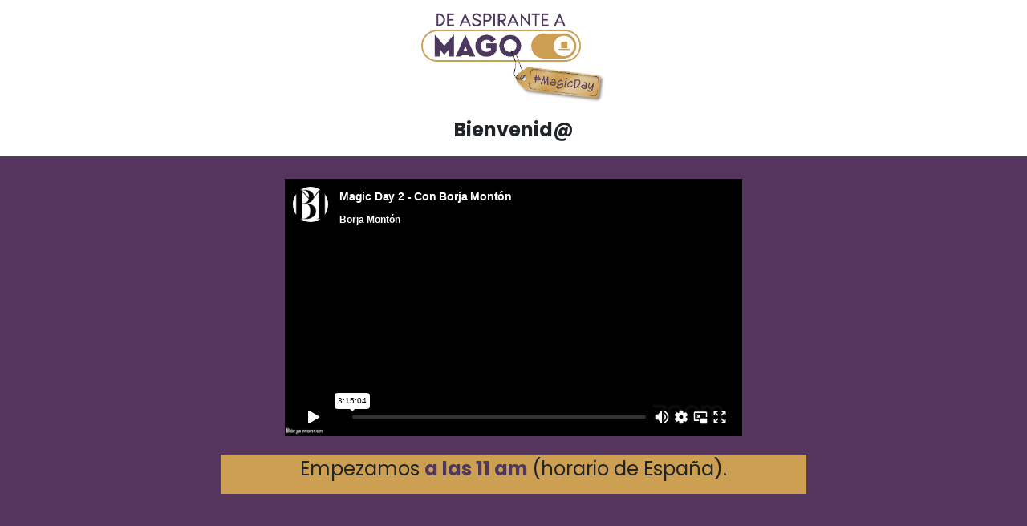

--- FILE ---
content_type: text/html; charset=UTF-8
request_url: https://institutodemagia.com/magicday/
body_size: 18264
content:
<!DOCTYPE html>
<html lang="es" class="no-js no-svg" data-op3-support="no-js no-svg no-webp no-avif">
<head>
    <meta charset="UTF-8">
    <meta name="viewport" content="width=device-width, initial-scale=1">
    <link rel="profile" href="http://gmpg.org/xfn/11">
    <title>Magic Day Aspirante a Mago &#8211; Evento &#8211; Instituto de Magia</title>
<meta name='robots' content='max-image-preview:large' />
<link rel="alternate" type="application/rss+xml" title="Instituto de Magia &raquo; Feed" href="https://institutodemagia.com/feed/" />
<link rel="alternate" type="application/rss+xml" title="Instituto de Magia &raquo; Feed de los comentarios" href="https://institutodemagia.com/comments/feed/" />
<style id='op3-reboot-inline-css' type='text/css'>
/*!
 * Bootstrap Reboot v4.6.2 (https://getbootstrap.com/)
 * Copyright 2011-2022 The Bootstrap Authors
 * Copyright 2011-2022 Twitter, Inc.
 * Licensed under MIT (https://github.com/twbs/bootstrap/blob/main/LICENSE)
 * Forked from Normalize.css, licensed MIT (https://github.com/necolas/normalize.css/blob/master/LICENSE.md)
 */dl,h1,h2,h3,h4,h5,h6,ol,p,pre,ul{margin-top:0}address,dl,ol,p,pre,ul{margin-bottom:1rem}img,svg{vertical-align:middle}body,caption{text-align:left}button,hr,input{overflow:visible}pre,textarea{overflow:auto}article,aside,figcaption,figure,footer,header,hgroup,legend,main,nav,section{display:block}dd,h1,h2,h3,h4,h5,h6,label,legend{margin-bottom:.5rem}address,legend{line-height:inherit}progress,sub,sup{vertical-align:baseline}label,output{display:inline-block}[role=button],[type=button]:not(:disabled),[type=reset]:not(:disabled),[type=submit]:not(:disabled),button:not(:disabled),summary{cursor:pointer}*,::after,::before{-webkit-box-sizing:border-box;box-sizing:border-box}html{font-family:sans-serif;line-height:1.15;-webkit-text-size-adjust:100%;-webkit-tap-highlight-color:transparent}body{margin:0;font-family:-apple-system,BlinkMacSystemFont,"Segoe UI",Roboto,"Helvetica Neue",Arial,"Noto Sans","Liberation Sans",sans-serif,"Apple Color Emoji","Segoe UI Emoji","Segoe UI Symbol","Noto Color Emoji";font-size:1rem;font-weight:400;line-height:1.5;color:#212529;background-color:#fff}[tabindex="-1"]:focus:not(:focus-visible){outline:0!important}hr{-webkit-box-sizing:content-box;box-sizing:content-box;height:0}abbr[data-original-title],abbr[title]{-webkit-text-decoration:underline dotted;text-decoration:underline dotted;cursor:help;border-bottom:0;-webkit-text-decoration-skip-ink:none;text-decoration-skip-ink:none}address{font-style:normal}ol ol,ol ul,ul ol,ul ul{margin-bottom:0}dt{font-weight:700}dd{margin-left:0}blockquote,figure{margin:0 0 1rem}b,strong{font-weight:bolder}small{font-size:80%}sub,sup{position:relative;font-size:75%;line-height:0}sub{bottom:-.25em}sup{top:-.5em}a{color:#007bff;text-decoration:none;background-color:transparent}a:hover{color:#0056b3;text-decoration:underline}a:not([href]):not([class]),a:not([href]):not([class]):hover{color:inherit;text-decoration:none}code,kbd,pre,samp{font-family:SFMono-Regular,Menlo,Monaco,Consolas,"Liberation Mono","Courier New",monospace;font-size:1em}pre{-ms-overflow-style:scrollbar}img{border-style:none}svg{overflow:hidden}table{border-collapse:collapse}caption{padding-top:.75rem;padding-bottom:.75rem;color:#6c757d;caption-side:bottom}th{text-align:inherit;text-align:-webkit-match-parent}button{border-radius:0}button:focus:not(:focus-visible){outline:0}button,input,optgroup,select,textarea{margin:0;font-family:inherit;font-size:inherit;line-height:inherit}button,select{text-transform:none}select{word-wrap:normal}[type=button],[type=reset],[type=submit],button{-webkit-appearance:button}[type=button]::-moz-focus-inner,[type=reset]::-moz-focus-inner,[type=submit]::-moz-focus-inner,button::-moz-focus-inner{padding:0;border-style:none}input[type=radio],input[type=checkbox]{-webkit-box-sizing:border-box;box-sizing:border-box;padding:0}textarea{resize:vertical}fieldset{min-width:0;padding:0;margin:0;border:0}legend{width:100%;max-width:100%;padding:0;font-size:1.5rem;color:inherit;white-space:normal}[type=number]::-webkit-inner-spin-button,[type=number]::-webkit-outer-spin-button{height:auto}[type=search]{outline-offset:-2px;-webkit-appearance:none}[type=search]::-webkit-search-decoration{-webkit-appearance:none}::-webkit-file-upload-button{font:inherit;-webkit-appearance:button}summary{display:list-item}template{display:none}[hidden]{display:none!important}
</style>
<style id='op3-frontend-stylesheet-inline-css' type='text/css'>
html{--op3-post-featured-image-fallback:"https://institutodemagia.com/wp-content/plugins/op-builder/public/assets/img/img-placeholder.svg";--op3-post-featured-image-computed:var(--op3-post-featured-image-real,var(--op3-post-featured-image-fallback));}body{-webkit-font-smoothing:antialiased;-moz-osx-font-smoothing:grayscale;--op3-featured-image-fallback:var(--op3-post-featured-image-fallback)}body.opf_funnel-template-op_builder_blank,body.page-template-op_builder_blank,body.post-template-op_builder_blank{font-family:'IBM Plex Sans',sans-serif}body.opf_funnel-template-op_builder_blank h1,body.opf_funnel-template-op_builder_blank h2,body.opf_funnel-template-op_builder_blank h3,body.opf_funnel-template-op_builder_blank h4,body.opf_funnel-template-op_builder_blank h5,body.opf_funnel-template-op_builder_blank h6,body.page-template-op_builder_blank h1,body.page-template-op_builder_blank h2,body.page-template-op_builder_blank h3,body.page-template-op_builder_blank h4,body.page-template-op_builder_blank h5,body.page-template-op_builder_blank h6,body.post-template-op_builder_blank h1,body.post-template-op_builder_blank h2,body.post-template-op_builder_blank h3,body.post-template-op_builder_blank h4,body.post-template-op_builder_blank h5,body.post-template-op_builder_blank h6{font-family:Poppins,sans-serif}.op3-designer-element{overflow-x:clip;overflow-y:visible}img{max-width:100%;height:auto}img.emoji{display:inline!important;border:none!important;height:1em!important;width:1em!important;margin:0 .07em!important;vertical-align:-.1em!important;background:0 0!important;padding:0!important;-webkit-box-shadow:none!important;box-shadow:none!important}[data-op3-contenteditable] [style*=";color:"] a,[data-op3-contenteditable] [style*="; color:"] a,[data-op3-contenteditable] [style^="color:"] a{color:inherit!important}[data-op3-contenteditable] [style*=";background-clip:text;"] *,[data-op3-contenteditable] [style*=";background-clip: text;"] *,[data-op3-contenteditable] [style*="; background-clip:text;"] *,[data-op3-contenteditable] [style*="; background-clip: text;"] *,[data-op3-contenteditable] [style^="background-clip:text;"] *,[data-op3-contenteditable] [style^="background-clip: text;"] *{color:inherit;background-image:inherit;background-size:inherit;background-position:inherit;background-clip:inherit;-webkit-background-clip:inherit;text-fill-color:inherit;-webkit-text-fill-color:inherit}.op3-element__tcp--non-a,.op3-element__tcp--non-a:hover{font:inherit;color:inherit;text-transform:inherit;text-decoration:inherit;text-shadow:inherit}[data-op3-children="0"],[data-op3-children="1"],[data-op3-children="2"],[data-op3-children="3"],[data-op3-children="4"],[data-op3-children="5"],[data-op3-children="6"],[data-op3-children="7"],[data-op3-children="8"],[data-op3-children="9"],[data-op3-children="10"]{foo:bar}#wpadminbar #wp-admin-bar-op3_edit_page>.ab-item::before{content:"\f464";top:2px}.grecaptcha-badge{display:none}a[href='#wlm_login#'],a[href='#wlm_logout#']{display:none!important}.op3-absolute-link{position:absolute;display:block;top:0;right:0;bottom:0;left:0}.op3-element{position:relative;display:block;max-width:100%;background:center center no-repeat none;-webkit-transition:all 0s ease;transition:all 0s ease}.op3-element [data-op-element-hidden="1"],.op3-element[data-op-element-hidden="1"]{display:none!important}.op3-element [data-op-visibility-hidden="1"],.op3-element[data-op-visibility-hidden="1"]{visibility:hidden}.op3-element *{-webkit-transition:all 0s ease;transition:all 0s ease}.op3-element [data-op3-element-container]{border-color:transparent!important;border-width:0}.op3-element [data-op3-border]{position:absolute;top:0;left:0;width:100%;height:100%;z-index:auto;border-width:0;overflow:hidden}.op3-element [data-op3-border]>[data-op3-background]{will-change:top}.op3-element [data-op3-background]{position:absolute;display:block;width:100%;height:100%;top:0;left:0;overflow:hidden;-webkit-transition:inherit;transition:inherit;pointer-events:none}.op3-element [data-op3-background]::after,.op3-element [data-op3-background]::before{content:"";position:absolute;display:block;width:100%;height:100%;top:0;left:0;-webkit-transition:inherit;transition:inherit;pointer-events:none}.op3-element [data-op3-background=map],.op3-element [data-op3-children]>.op3-element[data-op3-element-spec=togglestatuserror],.op3-element [data-op3-children][data-op3-toggle-status=error]>.op3-element{display:none}.op3-element [data-op3-background]::before{opacity:1}.op3-element [data-op3-background]::after,.op3-element:hover>.op3-background-ancestor>[data-op3-background]::before,.op3-element:hover>.op3-background-ancestor>[data-op3-border]>[data-op3-background]::before,.op3-element:hover>.op3-background-ancestor>[data-op3-element-container]>[data-op3-border]>[data-op3-background]::before,.op3-element:hover>.op3-background-parent>[data-op3-background]::before,.op3-element:hover>.op3-background-parent>[data-op3-border]>[data-op3-background]::before,.op3-element:hover>.op3-background-parent>[data-op3-element-container]>[data-op3-border]>[data-op3-background]::before,.op3-element:hover>[data-op3-background]::before,.op3-element:hover>[data-op3-element-container]>[data-op3-border]>[data-op3-background]::before{opacity:0}.op3-element [data-op3-background=video] [data-op3-video-selfhosted],.op3-element [data-op3-background=video] iframe{position:absolute;left:0;top:0;width:100%;height:100%}.op3-element [data-op3-background=video] [data-op3-code]{border-width:0}.op3-element [data-op3-background=video] [data-op3-aspect-ratio]{position:absolute;top:0;left:0;width:100%;height:0}.op3-element [data-op3-background=video] [data-op3-aspect-ratio=""],.op3-element [data-op3-background=video] [data-op3-aspect-ratio="16:9"]{padding-top:56.25%}.op3-element [data-op3-background=video] [data-op3-aspect-ratio="16:10"]{padding-top:62.5%}.op3-element [data-op3-background=video] [data-op3-aspect-ratio="21:9"]{padding-top:42.86%}.op3-element [data-op3-background=video] [data-op3-aspect-ratio="4:3"]{padding-top:75%}.op3-element [data-op3-background=video] [data-op3-aspect-ratio="4:5"]{padding-top:125%}.op3-element [data-op3-background=video] [data-op3-aspect-ratio="1:1"]{padding-top:100%}.op3-element [data-op3-background=video] [data-op3-aspect-ratio="9:16"]{padding-top:178%}.op3-element [data-op3-background=video] [data-element-object-fit][data-element-object-fit]{position:absolute;top:50%;left:50%;-webkit-transform:translate(-50%,-50%) translateZ(0);transform:translate(-50%,-50%) translateZ(0)}.op3-element [data-op3-background=video] [data-op3-video-selfhosted]{-o-object-fit:cover;object-fit:cover}.op3-element .op3-background-ancestor,.op3-element .op3-background-parent{position:relative}.op3-element:hover>.op3-background-ancestor>[data-op3-background]::after,.op3-element:hover>.op3-background-ancestor>[data-op3-border]>[data-op3-background]::after,.op3-element:hover>.op3-background-ancestor>[data-op3-element-container]>[data-op3-border]>[data-op3-background]::after,.op3-element:hover>.op3-background-parent>[data-op3-background]::after,.op3-element:hover>.op3-background-parent>[data-op3-border]>[data-op3-background]::after,.op3-element:hover>.op3-background-parent>[data-op3-element-container]>[data-op3-border]>[data-op3-background]::after,.op3-element:hover>[data-op3-background]::after,.op3-element:hover>[data-op3-element-container]>[data-op3-border]>[data-op3-background]::after{opacity:1}.op3-element[data-op3-has-children="0"]:hover [data-op3-background]::before{opacity:0}.op3-element[data-op3-has-children="0"]:hover [data-op3-background]::after{opacity:1}.op3-element [data-op3-children][data-op3-toggle-status=error]>.op3-element[data-op3-element-spec=togglestatuserror]{display:block}.op3-element[data-op-animation-state~=enter]{opacity:0;pointer-events:none}.op3-element[data-op-animation-state=enter]{-webkit-transition:all 0s!important;transition:all 0s!important}.op3-element[data-op-animation-state~=enter-active]{opacity:1;pointer-events:all}.op3-element[data-op-animation-style=fade][data-op-animation-state~=enter-active]{-webkit-transition:opacity .7s ease!important;transition:opacity .7s ease!important}.op3-element[data-op-animation-style=scale-up][data-op-animation-state~=enter]{-webkit-transform:scale(.5);transform:scale(.5)}.op3-element[data-op-animation-style=scale-up][data-op-animation-state~=enter-active]{-webkit-transform:scale(1);transform:scale(1);-webkit-transition:opacity .7s ease,-webkit-transform .7s ease!important;transition:opacity .7s ease,-webkit-transform .7s ease!important;transition:opacity .7s ease,transform .7s ease!important;transition:opacity .7s ease,transform .7s ease,-webkit-transform .7s ease!important}.op3-element[data-op-animation-style=scale-down][data-op-animation-state~=enter]{-webkit-transform:scale(1.5);transform:scale(1.5)}.op3-element[data-op-animation-style=scale-down][data-op-animation-state~=enter-active]{-webkit-transform:scale(1);transform:scale(1);-webkit-transition:opacity .7s ease,-webkit-transform .7s ease!important;transition:opacity .7s ease,-webkit-transform .7s ease!important;transition:opacity .7s ease,transform .7s ease!important;transition:opacity .7s ease,transform .7s ease,-webkit-transform .7s ease!important}.op3-element[data-op-animation-style=slide-up][data-op-animation-state~=enter]{-webkit-transform:translateY(10%);transform:translateY(10%)}.op3-element[data-op-animation-style=slide-up][data-op-animation-state~=enter-active]{-webkit-transform:translateY(0);transform:translateY(0);-webkit-transition:opacity .7s ease,-webkit-transform .7s ease!important;transition:opacity .7s ease,-webkit-transform .7s ease!important;transition:opacity .7s ease,transform .7s ease!important;transition:opacity .7s ease,transform .7s ease,-webkit-transform .7s ease!important}.op3-element[data-op-animation-style=slide-down][data-op-animation-state~=enter]{-webkit-transform:translateY(-10%);transform:translateY(-10%)}.op3-element[data-op-animation-style=slide-down][data-op-animation-state~=enter-active]{-webkit-transform:translateY(0);transform:translateY(0);-webkit-transition:opacity .7s ease,-webkit-transform .7s ease!important;transition:opacity .7s ease,-webkit-transform .7s ease!important;transition:opacity .7s ease,transform .7s ease!important;transition:opacity .7s ease,transform .7s ease,-webkit-transform .7s ease!important}.op3-element[data-op-animation-style=slide-left][data-op-animation-state~=enter]{-webkit-transform:translateX(10%);transform:translateX(10%)}.op3-element[data-op-animation-style=slide-left][data-op-animation-state~=enter-active]{-webkit-transform:translateX(0);transform:translateX(0);-webkit-transition:opacity .7s ease,-webkit-transform .7s ease!important;transition:opacity .7s ease,-webkit-transform .7s ease!important;transition:opacity .7s ease,transform .7s ease!important;transition:opacity .7s ease,transform .7s ease,-webkit-transform .7s ease!important}.op3-element[data-op-animation-style=slide-right][data-op-animation-state~=enter]{-webkit-transform:translateX(-10%);transform:translateX(-10%)}.op3-element[data-op-animation-style=slide-right][data-op-animation-state~=enter-active]{-webkit-transform:translateX(0);transform:translateX(0);-webkit-transition:opacity .7s ease,-webkit-transform .7s ease!important;transition:opacity .7s ease,-webkit-transform .7s ease!important;transition:opacity .7s ease,transform .7s ease!important;transition:opacity .7s ease,transform .7s ease,-webkit-transform .7s ease!important}.op3-element[data-op-animation-style=grow][data-op-animation-state~=enter]{-webkit-transform:scale(0);transform:scale(0)}.op3-element[data-op-animation-style=grow][data-op-animation-state~=enter-active]{-webkit-transform:scale(1);transform:scale(1);-webkit-transition:opacity .7s ease,-webkit-transform .7s ease!important;transition:opacity .7s ease,-webkit-transform .7s ease!important;transition:opacity .7s ease,transform .7s ease!important;transition:opacity .7s ease,transform .7s ease,-webkit-transform .7s ease!important}.op3-element[data-op-animation-style=shrink][data-op-animation-state~=enter]{-webkit-transform:scale(2.5);transform:scale(2.5)}.op3-element[data-op-animation-style=shrink][data-op-animation-state~=enter-active]{-webkit-transform:scale(1);transform:scale(1);-webkit-transition:opacity .7s ease,-webkit-transform .7s ease!important;transition:opacity .7s ease,-webkit-transform .7s ease!important;transition:opacity .7s ease,transform .7s ease!important;transition:opacity .7s ease,transform .7s ease,-webkit-transform .7s ease!important}.op3-element__background,.op3-element__canvas{z-index:0;pointer-events:none;-webkit-transition-duration:inherit}@media (max-width:767px){.op3-element [data-op3-background=video][data-op3-show-on-mobile="0"]{display:none}}.op3-element__container{position:static;min-width:0;-ms-flex-item-align:stretch;-ms-grid-row-align:stretch;align-self:stretch;-webkit-box-flex:1;-ms-flex:1;flex:1;overflow:hidden;border:1px currentColor}.op3-element__canvas{position:absolute;display:-ms-grid;display:grid;top:0;right:0;bottom:0;left:0;transition-duration:inherit;overflow:hidden;border-radius:inherit;border:inherit;border-color:transparent!important}.op3-element__background{-ms-grid-row:1;-ms-grid-column:1;grid-area:1/1/1/1;transition-duration:inherit}.op3-element__background::after,.op3-element__background::before{content:"";position:absolute;display:block;width:100%;height:100%;top:0;left:0;-webkit-transition:inherit;transition:inherit}.op3-element__background::before{opacity:1}.op3-element__background::after,.op3-element__container:hover>.op3-element__canvas>.op3-element__background::before{opacity:0}.op3-element__container:hover>.op3-element__canvas>.op3-element__background::after{opacity:1}.op3-element__contenteditable,.op3-element__html{position:relative}.op3-element__contenteditable,.op3-element__contenteditable>*,.op3-element__html,.op3-element__html>*{-webkit-transition-duration:inherit;transition-duration:inherit}.op3-element__children{-webkit-box-flex:1;-ms-flex:1;flex:1}.op3-alt-icon,.op3-dropdown-icon,.op3-icon{display:inline-block;font-style:normal;font-weight:400;font-variant:normal;font-stretch:normal;line-height:1;font-size:1em;speak:none;text-transform:none;-webkit-font-smoothing:subpixel-antialiased;-moz-osx-font-smoothing:grayscale}.op3-alt-icon svg,.op3-dropdown-icon svg,.op3-icon svg{display:block}.op3-icon-sm{font-size:.8em}.op3-icon-lg{font-size:1.2em}.op3-icon-16{font-size:16px}.op3-icon-32{font-size:32px}.op3-icon-bg-circle,.op3-icon-bg-square{padding:.35em;background-color:#eee}.op3-icon-bg-circle{border-radius:50%}.op3-icon-ul{padding-left:0;list-style-type:none}.op3-icon-ul>li{display:flex;align-items:flex-start;line-height:1.4}.op3-icon-ul>li>.op3-icon{margin-right:.4em;line-height:inherit}.op3-icon-is-spinning{animation:op3-icon-spin 2s infinite linear}@keyframes op3-icon-spin{0%{transform:rotate(0)}100%{transform:rotate(360deg)}}.op3-icon-rotate-90{transform:rotate(90deg)}.op3-icon-rotate-180{transform:rotate(180deg)}.op3-icon-rotate-270{transform:rotate(270deg)}.op3-icon-flip-y{transform:scale(-1,1)}.op3-icon-flip-x{transform:scale(1,-1)}.op3-element[data-op3-element-type=bulletblock] .op3-element-bulletblock__container{padding:15px 0;border-color:currentColor}.op3-element[data-op3-element-type=bulletblock] .op3-element-bulletblock__children{display:-webkit-box;display:-ms-flexbox;display:flex;-webkit-box-orient:vertical;-webkit-box-direction:normal;-ms-flex-direction:column;flex-direction:column;-ms-flex-wrap:wrap;flex-wrap:wrap;-webkit-box-pack:center;-ms-flex-pack:center;justify-content:center;gap:.25em}.op3-element[data-op3-element-type=bulletlist]{line-height:1.5;row-gap:inherit;margin:0!important}.op3-element[data-op3-element-type=bulletlist] .op3-element-bulletlist__container{display:-webkit-box;display:-ms-flexbox;display:flex;-webkit-box-align:start;-ms-flex-align:start;align-items:flex-start;-webkit-box-pack:normal;-ms-flex-pack:normal;justify-content:normal;-webkit-column-gap:.5em;-moz-column-gap:.5em;column-gap:.5em}.op3-element[data-op3-element-type=bulletlist] .op3-element-bulletlist__canvas~*{z-index:1}.op3-element[data-op3-element-type=bulletlist] .op3-element-bulletlist__bullet{display:-webkit-box;display:-ms-flexbox;display:flex;-webkit-box-pack:center;-ms-flex-pack:center;justify-content:center;-webkit-box-align:center;-ms-flex-align:center;align-items:center;width:1em;-ms-flex-negative:0;flex-shrink:0;-webkit-box-flex:0;-ms-flex-positive:0;flex-grow:0;font-size:100%;line-height:inherit;text-align:center;-webkit-transition:inherit;transition:inherit}.op3-element[data-op3-element-type=bulletlist] .op3-element-bulletlist__bullet::after{content:"\200b"}.op3-element[data-op3-element-type=bulletlist] .op3-element-bulletlist__bullet svg{display:inline;line-height:inherit}.op3-element[data-op3-element-type=bulletlist] .op3-element-bulletlist__bullet svg image{width:100%;height:100%}.op3-element[data-op3-element-type=bulletlist] .op3-element-bulletlist__link,.op3-element[data-op3-element-type=bulletlist] .op3-element-bulletlist__text{min-width:0}.op3-element[data-op3-element-type=bulletlist] .op3-element-bulletlist__text{min-width:.5em;font-size:inherit;line-height:inherit}.op3-designer-element .op3-element[data-op3-element-type=bulletlist] .op3-element-bulletlist__link{font-weight:inherit;font-style:inherit;text-decoration:inherit;text-transform:inherit;text-shadow:inherit;color:inherit}.op3-element[data-op3-element-type=button],.op3-element[data-op3-element-type=coursebutton],.op3-element[data-op3-element-type=lessonbutton]{max-width:50%;text-align:center;display:-webkit-box;display:-ms-flexbox;display:flex;-webkit-box-orient:vertical;-webkit-box-direction:normal;-ms-flex-direction:column;flex-direction:column;-webkit-box-pack:center;-ms-flex-pack:center;justify-content:center;-webkit-box-align:stretch;-ms-flex-align:stretch;align-items:stretch;margin-left:auto;margin-right:auto}.op3-element[data-op3-element-type=button]>.op3-link,.op3-element[data-op3-element-type=coursebutton]>.op3-link,.op3-element[data-op3-element-type=lessonbutton]>.op3-link{display:-webkit-box;display:-ms-flexbox;display:flex;-webkit-box-orient:vertical;-webkit-box-direction:normal;-ms-flex-direction:column;flex-direction:column;-webkit-box-align:center;-ms-flex-align:center;align-items:center;-webkit-box-pack:center;-ms-flex-pack:center;justify-content:center;padding:0 22px;background-color:transparent;text-align:center;-webkit-box-shadow:none;box-shadow:none;font-size:16px;overflow:hidden;background-clip:border-box}.op3-element[data-op3-element-type=button]>.op3-link span,.op3-element[data-op3-element-type=coursebutton]>.op3-link span,.op3-element[data-op3-element-type=lessonbutton]>.op3-link span{display:inline-block;min-width:1em;font-size:inherit;font-weight:inherit;font-style:inherit;-webkit-transition:font-size .2s ease;transition:font-size .2s ease}.op3-element[data-op3-element-type=button]>.op3-link .op3-icon,.op3-element[data-op3-element-type=coursebutton]>.op3-link .op3-icon,.op3-element[data-op3-element-type=lessonbutton]>.op3-link .op3-icon{font-size:100%;display:none}.op3-element[data-op3-element-type=button]>.op3-link .op3-divider,.op3-element[data-op3-element-type=coursebutton]>.op3-link .op3-divider,.op3-element[data-op3-element-type=lessonbutton]>.op3-link .op3-divider{height:100%;width:8px;min-width:0;display:none}.op3-element[data-op3-element-type=button]>.op3-link[data-op-action=none],.op3-element[data-op3-element-type=button]>.op3-link[data-op3-action=none],.op3-element[data-op3-element-type=coursebutton]>.op3-link[data-op-action=none],.op3-element[data-op3-element-type=coursebutton]>.op3-link[data-op3-action=none],.op3-element[data-op3-element-type=lessonbutton]>.op3-link[data-op-action=none],.op3-element[data-op3-element-type=lessonbutton]>.op3-link[data-op3-action=none]{cursor:default}.op3-element[data-op3-element-type=button]>.op3-link[data-op-action=disabled],.op3-element[data-op3-element-type=button]>.op3-link[data-op3-action=disabled],.op3-element[data-op3-element-type=coursebutton]>.op3-link[data-op-action=disabled],.op3-element[data-op3-element-type=coursebutton]>.op3-link[data-op3-action=disabled],.op3-element[data-op3-element-type=lessonbutton]>.op3-link[data-op-action=disabled],.op3-element[data-op3-element-type=lessonbutton]>.op3-link[data-op3-action=disabled]{pointer-events:none;opacity:.4;cursor:default}.op3-element[data-op3-element-type=button] .op3-text-container,.op3-element[data-op3-element-type=coursebutton] .op3-text-container,.op3-element[data-op3-element-type=lessonbutton] .op3-text-container{display:-webkit-box;display:-ms-flexbox;display:flex;-webkit-box-orient:horizontal;-webkit-box-direction:normal;-ms-flex-direction:row;flex-direction:row;-webkit-box-align:center;-ms-flex-align:center;align-items:center;-webkit-box-pack:center;-ms-flex-pack:center;justify-content:center}.op3-element[data-op3-element-type=button] .op3-subtext,.op3-element[data-op3-element-type=coursebutton] .op3-subtext,.op3-element[data-op3-element-type=lessonbutton] .op3-subtext{display:none;font-size:16px;line-height:1em}.op3-element[data-op3-element-type=button] [data-op3-contenteditable],.op3-element[data-op3-element-type=coursebutton] [data-op3-contenteditable],.op3-element[data-op3-element-type=lessonbutton] [data-op3-contenteditable]{min-width:.5em}.op3-element[data-op3-element-type=button] .op3-background-ancestor,.op3-element[data-op3-element-type=coursebutton] .op3-background-ancestor,.op3-element[data-op3-element-type=lessonbutton] .op3-background-ancestor{z-index:0}.op3-element[data-op3-element-type=button] .op3-background-ancestor [data-op3-background=overlay],.op3-element[data-op3-element-type=coursebutton] .op3-background-ancestor [data-op3-background=overlay],.op3-element[data-op3-element-type=lessonbutton] .op3-background-ancestor [data-op3-background=overlay]{z-index:-1}.op3-element[data-op3-element-type=button] .op3-background-ancestor [data-op3-border],.op3-element[data-op3-element-type=coursebutton] .op3-background-ancestor [data-op3-border],.op3-element[data-op3-element-type=lessonbutton] .op3-background-ancestor [data-op3-border]{position:absolute;top:0;left:0;width:100%;height:100%;border-style:solid;border-color:rgba(0,0,0,.2);border-width:0;border-radius:inherit;pointer-events:none;-webkit-box-shadow:inset 0 0 0 rgba(0,0,0,.4);box-shadow:inset 0 0 0 rgba(0,0,0,.4)}.op3-element[data-op3-element-type=button] .submitting,.op3-element[data-op3-element-type=coursebutton] .submitting,.op3-element[data-op3-element-type=lessonbutton] .submitting{display:inline-block;width:24px;height:24px;border:3px solid rgba(255,255,255,.3);border-radius:50%;border-top-color:#fff;animation:spin 1s infinite;-webkit-animation:spin 1s infinite}@keyframes spin{to{-webkit-transform:rotate(360deg)}}@-webkit-keyframes spin{to{-webkit-transform:rotate(360deg)}}.op3-element[data-op3-element-type=button] [data-op-effect-style]:hover,.op3-element[data-op3-element-type=coursebutton] [data-op-effect-style]:hover,.op3-element[data-op3-element-type=lessonbutton] [data-op-effect-style]:hover{-webkit-animation:none;animation:none}.op3-element[data-op3-element-type=button] [data-op-effect-style=bounce],.op3-element[data-op3-element-type=coursebutton] [data-op-effect-style=bounce],.op3-element[data-op3-element-type=lessonbutton] [data-op-effect-style=bounce]{-webkit-animation:effectBounce 1.5s infinite;animation:effectBounce 1.5s infinite;-webkit-animation-timing-function:ease-in;animation-timing-function:ease-in;-webkit-transition:.2s;transition:.2s}@-webkit-keyframes effectBounce{100%,15%,45%,70%,90%,99%{-webkit-transform:translateY(0);transform:translateY(0);-webkit-box-shadow:0 0 0 0 transparent;box-shadow:0 0 0 0 transparent}35%{-webkit-transform:translateY(-35%);transform:translateY(-35%);-webkit-box-shadow:0 8px 5px -5px rgba(0,0,0,.25);box-shadow:0 8px 5px -5px rgba(0,0,0,.25)}55%{-webkit-transform:translateY(-20%);transform:translateY(-20%);-webkit-box-shadow:0 5px 4px -4px rgba(0,0,0,.25);box-shadow:0 5px 4px -4px rgba(0,0,0,.25)}80%{-webkit-transform:translateY(-10%);transform:translateY(-10%);-webkit-box-shadow:0 4px 3px -3px rgba(0,0,0,.25);box-shadow:0 4px 3px -3px rgba(0,0,0,.25)}95%{-webkit-transform:translateY(-2%);transform:translateY(-2%);-webkit-box-shadow:0 2px 3px -3px rgba(0,0,0,.25);box-shadow:0 2px 3px -3px rgba(0,0,0,.25)}}@keyframes effectBounce{100%,15%,45%,70%,90%,99%{-webkit-transform:translateY(0);transform:translateY(0);-webkit-box-shadow:0 0 0 0 transparent;box-shadow:0 0 0 0 transparent}35%{-webkit-transform:translateY(-35%);transform:translateY(-35%);-webkit-box-shadow:0 8px 5px -5px rgba(0,0,0,.25);box-shadow:0 8px 5px -5px rgba(0,0,0,.25)}55%{-webkit-transform:translateY(-20%);transform:translateY(-20%);-webkit-box-shadow:0 5px 4px -4px rgba(0,0,0,.25);box-shadow:0 5px 4px -4px rgba(0,0,0,.25)}80%{-webkit-transform:translateY(-10%);transform:translateY(-10%);-webkit-box-shadow:0 4px 3px -3px rgba(0,0,0,.25);box-shadow:0 4px 3px -3px rgba(0,0,0,.25)}95%{-webkit-transform:translateY(-2%);transform:translateY(-2%);-webkit-box-shadow:0 2px 3px -3px rgba(0,0,0,.25);box-shadow:0 2px 3px -3px rgba(0,0,0,.25)}}.op3-element[data-op3-element-type=button] [data-op-effect-style=rockingsmall],.op3-element[data-op3-element-type=coursebutton] [data-op-effect-style=rockingsmall],.op3-element[data-op3-element-type=lessonbutton] [data-op-effect-style=rockingsmall]{-webkit-animation:effectRockingsmall 2s infinite;animation:effectRockingsmall 2s infinite;-webkit-animation-timing-function:cubic-bezier(0,0,.58,1);animation-timing-function:cubic-bezier(0,0,.58,1);-webkit-transition:.2s;transition:.2s}@-webkit-keyframes effectRockingsmall{0%,100%,25%{-webkit-transform:rotate(0);transform:rotate(0)}50%{-webkit-transform:rotate(2deg);transform:rotate(2deg)}75%{-webkit-transform:rotate(-2deg);transform:rotate(-2deg)}}@keyframes effectRockingsmall{0%,100%,25%{-webkit-transform:rotate(0);transform:rotate(0)}50%{-webkit-transform:rotate(2deg);transform:rotate(2deg)}75%{-webkit-transform:rotate(-2deg);transform:rotate(-2deg)}}.op3-element[data-op3-element-type=button] [data-op-effect-style=rockinglarge],.op3-element[data-op3-element-type=coursebutton] [data-op-effect-style=rockinglarge],.op3-element[data-op3-element-type=lessonbutton] [data-op-effect-style=rockinglarge]{-webkit-animation:effectRockinglarge 2s infinite;animation:effectRockinglarge 2s infinite;-webkit-animation-timing-function:cubic-bezier(0,0,.58,1);animation-timing-function:cubic-bezier(0,0,.58,1);-webkit-transition:.2s;transition:.2s}@-webkit-keyframes effectRockinglarge{0%,100%,25%{-webkit-transform:rotate(0);transform:rotate(0)}50%{-webkit-transform:rotate(5deg);transform:rotate(5deg)}75%{-webkit-transform:rotate(-5deg);transform:rotate(-5deg)}}@keyframes effectRockinglarge{0%,100%,25%{-webkit-transform:rotate(0);transform:rotate(0)}50%{-webkit-transform:rotate(5deg);transform:rotate(5deg)}75%{-webkit-transform:rotate(-5deg);transform:rotate(-5deg)}}.op3-element[data-op3-element-type=button] [data-op-effect-style=pulsate],.op3-element[data-op3-element-type=coursebutton] [data-op-effect-style=pulsate],.op3-element[data-op3-element-type=lessonbutton] [data-op-effect-style=pulsate]{-webkit-animation:effectPulsate .5s ease-in-out infinite both;animation:effectPulsate .5s ease-in-out infinite both}@-webkit-keyframes effectPulsate{0%,100%{-webkit-transform:scale(1);transform:scale(1)}50%{-webkit-transform:scale(1.1);transform:scale(1.1)}}@keyframes effectPulsate{0%,100%{-webkit-transform:scale(1);transform:scale(1)}50%{-webkit-transform:scale(1.1);transform:scale(1.1)}}.op3-element[data-op3-element-type=button] [data-op-effect-style=heartbeat],.op3-element[data-op3-element-type=coursebutton] [data-op-effect-style=heartbeat],.op3-element[data-op3-element-type=lessonbutton] [data-op-effect-style=heartbeat]{-webkit-animation:effectHeartbeat 1.5s ease-in-out infinite both;animation:effectHeartbeat 1.5s ease-in-out infinite both}@-webkit-keyframes effectHeartbeat{from{-webkit-transform:scale(1);transform:scale(1);-webkit-transform-origin:center center;transform-origin:center center;-webkit-animation-timing-function:ease-out;animation-timing-function:ease-out}10%{-webkit-transform:scale(.91);transform:scale(.91);-webkit-animation-timing-function:ease-in;animation-timing-function:ease-in}17%{-webkit-transform:scale(.98);transform:scale(.98);-webkit-animation-timing-function:ease-out;animation-timing-function:ease-out}33%{-webkit-transform:scale(.87);transform:scale(.87);-webkit-animation-timing-function:ease-in;animation-timing-function:ease-in}45%{-webkit-transform:scale(1);transform:scale(1);-webkit-animation-timing-function:ease-out;animation-timing-function:ease-out}}@keyframes effectHeartbeat{from{-webkit-transform:scale(1);transform:scale(1);-webkit-transform-origin:center center;transform-origin:center center;-webkit-animation-timing-function:ease-out;animation-timing-function:ease-out}10%{-webkit-transform:scale(.91);transform:scale(.91);-webkit-animation-timing-function:ease-in;animation-timing-function:ease-in}17%{-webkit-transform:scale(.98);transform:scale(.98);-webkit-animation-timing-function:ease-out;animation-timing-function:ease-out}33%{-webkit-transform:scale(.87);transform:scale(.87);-webkit-animation-timing-function:ease-in;animation-timing-function:ease-in}45%{-webkit-transform:scale(1);transform:scale(1);-webkit-animation-timing-function:ease-out;animation-timing-function:ease-out}}.op3-element[data-op3-element-type=button] [data-op-effect-style=vibrate],.op3-element[data-op3-element-type=coursebutton] [data-op-effect-style=vibrate],.op3-element[data-op3-element-type=lessonbutton] [data-op-effect-style=vibrate]{-webkit-animation:effectVibrate .3s linear infinite both;animation:effectVibrate .3s linear infinite both}@-webkit-keyframes effectVibrate{0%,100%{-webkit-transform:translate(0);transform:translate(0)}20%{-webkit-transform:translate(-2px,2px);transform:translate(-2px,2px)}40%{-webkit-transform:translate(-2px,-2px);transform:translate(-2px,-2px)}60%{-webkit-transform:translate(2px,2px);transform:translate(2px,2px)}80%{-webkit-transform:translate(2px,-2px);transform:translate(2px,-2px)}}@keyframes effectVibrate{0%,100%{-webkit-transform:translate(0);transform:translate(0)}20%{-webkit-transform:translate(-2px,2px);transform:translate(-2px,2px)}40%{-webkit-transform:translate(-2px,-2px);transform:translate(-2px,-2px)}60%{-webkit-transform:translate(2px,2px);transform:translate(2px,2px)}80%{-webkit-transform:translate(2px,-2px);transform:translate(2px,-2px)}}.op3-element[data-op3-element-type=button] [data-op-effect-style=blink],.op3-element[data-op3-element-type=coursebutton] [data-op-effect-style=blink],.op3-element[data-op3-element-type=lessonbutton] [data-op-effect-style=blink]{-webkit-animation:effectBlink .9s infinite both;animation:effectBlink .9s infinite both}@-webkit-keyframes effectBlink{0%,100%,50%{opacity:1}25%,75%{opacity:0}}@keyframes effectBlink{0%,100%,50%{opacity:1}25%,75%{opacity:0}}@-webkit-keyframes op3-animation-bob{0%,100%{-webkit-transform:translateY(-8px);transform:translateY(-8px)}50%{-webkit-transform:translateY(-4px);transform:translateY(-4px)}}@keyframes op3-animation-bob{0%,100%{-webkit-transform:translateY(-8px);transform:translateY(-8px)}50%{-webkit-transform:translateY(-4px);transform:translateY(-4px)}}.op3-element[data-op3-element-type=button] [data-op-effect-style-hover=bob],.op3-element[data-op3-element-type=coursebutton] [data-op-effect-style-hover=bob],.op3-element[data-op3-element-type=lessonbutton] [data-op-effect-style-hover=bob]{-webkit-transition-duration:.3s;transition-duration:.3s;-webkit-transition-property:-webkit-transform;transition-property:-webkit-transform;transition-property:transform;transition-property:transform,-webkit-transform}.op3-element[data-op3-element-type=button] [data-op-effect-style-hover=bob]:hover,.op3-element[data-op3-element-type=coursebutton] [data-op-effect-style-hover=bob]:hover,.op3-element[data-op3-element-type=lessonbutton] [data-op-effect-style-hover=bob]:hover{-webkit-animation:none;animation:none;-webkit-transform:translateY(-8px);transform:translateY(-8px);-webkit-transition-duration:.3s;transition-duration:.3s;-webkit-transition-property:-webkit-transform;transition-property:-webkit-transform;transition-property:transform;transition-property:transform,-webkit-transform}.op3-element[data-op3-element-type=button] [data-op-effect-style-hover=bounceIn],.op3-element[data-op3-element-type=coursebutton] [data-op-effect-style-hover=bounceIn],.op3-element[data-op3-element-type=lessonbutton] [data-op-effect-style-hover=bounceIn]{-webkit-transition-duration:.3s;transition-duration:.3s;-webkit-transition-property:-webkit-transform;transition-property:-webkit-transform;transition-property:transform;transition-property:transform,-webkit-transform}@-webkit-keyframes bounceIn{20%,40%,60%,80%,from,to{-webkit-animation-timing-function:cubic-bezier(.215,.61,.355,1);animation-timing-function:cubic-bezier(.215,.61,.355,1)}0%{opacity:0;-webkit-transform:scale3d(.3,.3,.3);transform:scale3d(.3,.3,.3)}20%{-webkit-transform:scale3d(1.1,1.1,1.1);transform:scale3d(1.1,1.1,1.1)}40%{-webkit-transform:scale3d(.9,.9,.9);transform:scale3d(.9,.9,.9)}60%{opacity:1;-webkit-transform:scale3d(1.03,1.03,1.03);transform:scale3d(1.03,1.03,1.03)}80%{-webkit-transform:scale3d(.97,.97,.97);transform:scale3d(.97,.97,.97)}to{opacity:1;-webkit-transform:scale3d(1,1,1);transform:scale3d(1,1,1)}}@keyframes bounceIn{20%,40%,60%,80%,from,to{-webkit-animation-timing-function:cubic-bezier(.215,.61,.355,1);animation-timing-function:cubic-bezier(.215,.61,.355,1)}0%{opacity:0;-webkit-transform:scale3d(.3,.3,.3);transform:scale3d(.3,.3,.3)}20%{-webkit-transform:scale3d(1.1,1.1,1.1);transform:scale3d(1.1,1.1,1.1)}40%{-webkit-transform:scale3d(.9,.9,.9);transform:scale3d(.9,.9,.9)}60%{opacity:1;-webkit-transform:scale3d(1.03,1.03,1.03);transform:scale3d(1.03,1.03,1.03)}80%{-webkit-transform:scale3d(.97,.97,.97);transform:scale3d(.97,.97,.97)}to{opacity:1;-webkit-transform:scale3d(1,1,1);transform:scale3d(1,1,1)}}.op3-element[data-op3-element-type=button] [data-op-effect-style-hover=bounceIn]:hover,.op3-element[data-op3-element-type=coursebutton] [data-op-effect-style-hover=bounceIn]:hover,.op3-element[data-op3-element-type=lessonbutton] [data-op-effect-style-hover=bounceIn]:hover{-webkit-animation:none;animation:none;-webkit-transition-duration:.3s;transition-duration:.3s;-webkit-transition-property:-webkit-transform;transition-property:-webkit-transform;transition-property:transform;transition-property:transform,-webkit-transform;-webkit-transform:scale(1.2);transform:scale(1.2);-webkit-transition-timing-function:cubic-bezier(.47,2.02,.31,-.36);transition-timing-function:cubic-bezier(.47,2.02,.31,-.36)}.op3-element[data-op3-element-type=button] [data-op-effect-style-hover=bounceOut],.op3-element[data-op3-element-type=coursebutton] [data-op-effect-style-hover=bounceOut],.op3-element[data-op3-element-type=lessonbutton] [data-op-effect-style-hover=bounceOut]{-webkit-transition-duration:.3s;transition-duration:.3s;-webkit-transition-property:-webkit-transform;transition-property:-webkit-transform;transition-property:transform;transition-property:transform,-webkit-transform}.op3-element[data-op3-element-type=button] [data-op-effect-style-hover=bounceOut]:hover,.op3-element[data-op3-element-type=coursebutton] [data-op-effect-style-hover=bounceOut]:hover,.op3-element[data-op3-element-type=lessonbutton] [data-op-effect-style-hover=bounceOut]:hover{-webkit-animation:none;animation:none;-webkit-transition-duration:.5s;transition-duration:.5s;-webkit-transition-property:-webkit-transform;transition-property:-webkit-transform;transition-property:transform;transition-property:transform,-webkit-transform;-webkit-transform:scale(.8);transform:scale(.8);-webkit-transition-timing-function:cubic-bezier(.47,2.02,.31,-.36);transition-timing-function:cubic-bezier(.47,2.02,.31,-.36)}@-webkit-keyframes op3-animation-buzz{50%{-webkit-transform:translateX(3px) rotate(2deg);transform:translateX(3px) rotate(2deg)}100%{-webkit-transform:translateX(-3px) rotate(-2deg);transform:translateX(-3px) rotate(-2deg)}}@keyframes op3-animation-buzz{50%{-webkit-transform:translateX(3px) rotate(2deg);transform:translateX(3px) rotate(2deg)}100%{-webkit-transform:translateX(-3px) rotate(-2deg);transform:translateX(-3px) rotate(-2deg)}}.op3-element[data-op3-element-type=button] [data-op-effect-style-hover=buzz]:hover,.op3-element[data-op3-element-type=coursebutton] [data-op-effect-style-hover=buzz]:hover,.op3-element[data-op3-element-type=lessonbutton] [data-op-effect-style-hover=buzz]:hover{-webkit-animation-name:op3-animation-buzz;animation-name:op3-animation-buzz;-webkit-animation-duration:.15s;animation-duration:.15s;-webkit-animation-timing-function:linear;animation-timing-function:linear;-webkit-animation-iteration-count:infinite;animation-iteration-count:infinite}@-webkit-keyframes op3-animation-buzz-out{10%,30%{-webkit-transform:translateX(3px) rotate(2deg);transform:translateX(3px) rotate(2deg)}20%,40%{-webkit-transform:translateX(-3px) rotate(-2deg);transform:translateX(-3px) rotate(-2deg)}50%,70%{-webkit-transform:translateX(2px) rotate(1deg);transform:translateX(2px) rotate(1deg)}60%,80%{-webkit-transform:translateX(-2px) rotate(-1deg);transform:translateX(-2px) rotate(-1deg)}90%{-webkit-transform:translateX(1px) rotate(0);transform:translateX(1px) rotate(0)}100%{-webkit-transform:translateX(-1px) rotate(0);transform:translateX(-1px) rotate(0)}}@keyframes op3-animation-buzz-out{10%,30%{-webkit-transform:translateX(3px) rotate(2deg);transform:translateX(3px) rotate(2deg)}20%,40%{-webkit-transform:translateX(-3px) rotate(-2deg);transform:translateX(-3px) rotate(-2deg)}50%,70%{-webkit-transform:translateX(2px) rotate(1deg);transform:translateX(2px) rotate(1deg)}60%,80%{-webkit-transform:translateX(-2px) rotate(-1deg);transform:translateX(-2px) rotate(-1deg)}90%{-webkit-transform:translateX(1px) rotate(0);transform:translateX(1px) rotate(0)}100%{-webkit-transform:translateX(-1px) rotate(0);transform:translateX(-1px) rotate(0)}}.op3-element[data-op3-element-type=button] [data-op-effect-style-hover=buzzOnce]:active,.op3-element[data-op3-element-type=button] [data-op-effect-style-hover=buzzOnce]:focus,.op3-element[data-op3-element-type=button] [data-op-effect-style-hover=buzzOnce]:hover,.op3-element[data-op3-element-type=coursebutton] [data-op-effect-style-hover=buzzOnce]:active,.op3-element[data-op3-element-type=coursebutton] [data-op-effect-style-hover=buzzOnce]:focus,.op3-element[data-op3-element-type=coursebutton] [data-op-effect-style-hover=buzzOnce]:hover,.op3-element[data-op3-element-type=lessonbutton] [data-op-effect-style-hover=buzzOnce]:active,.op3-element[data-op3-element-type=lessonbutton] [data-op-effect-style-hover=buzzOnce]:focus,.op3-element[data-op3-element-type=lessonbutton] [data-op-effect-style-hover=buzzOnce]:hover{-webkit-animation-name:op3-animation-buzz-out;animation-name:op3-animation-buzz-out;-webkit-animation-duration:.75s;animation-duration:.75s;-webkit-animation-timing-function:linear;animation-timing-function:linear;-webkit-animation-iteration-count:1;animation-iteration-count:1}.op3-element[data-op3-element-type=button] [data-op-effect-style-hover=float],.op3-element[data-op3-element-type=coursebutton] [data-op-effect-style-hover=float],.op3-element[data-op3-element-type=lessonbutton] [data-op-effect-style-hover=float]{-webkit-transition-duration:.3s;transition-duration:.3s;-webkit-transition-property:-webkit-transform;transition-property:-webkit-transform;transition-property:transform;transition-property:transform,-webkit-transform}.op3-element[data-op3-element-type=button] [data-op-effect-style-hover=float]:hover,.op3-element[data-op3-element-type=coursebutton] [data-op-effect-style-hover=float]:hover,.op3-element[data-op3-element-type=lessonbutton] [data-op-effect-style-hover=float]:hover{-webkit-transform:translateY(-8px);transform:translateY(-8px);-webkit-transition-duration:.3s;transition-duration:.3s;-webkit-transition-property:-webkit-transform;transition-property:-webkit-transform;transition-property:transform;transition-property:transform,-webkit-transform}.op3-element[data-op3-element-type=button] [data-op-effect-style-hover=grow],.op3-element[data-op3-element-type=coursebutton] [data-op-effect-style-hover=grow],.op3-element[data-op3-element-type=lessonbutton] [data-op-effect-style-hover=grow]{-webkit-transition-duration:.3s!important;transition-duration:.3s!important;-webkit-transition-property:-webkit-transform!important;transition-property:-webkit-transform!important;transition-property:transform!important;transition-property:transform,-webkit-transform!important}.op3-element[data-op3-element-type=button] [data-op-effect-style-hover=grow]:active,.op3-element[data-op3-element-type=button] [data-op-effect-style-hover=grow]:focus,.op3-element[data-op3-element-type=button] [data-op-effect-style-hover=grow]:hover,.op3-element[data-op3-element-type=coursebutton] [data-op-effect-style-hover=grow]:active,.op3-element[data-op3-element-type=coursebutton] [data-op-effect-style-hover=grow]:focus,.op3-element[data-op3-element-type=coursebutton] [data-op-effect-style-hover=grow]:hover,.op3-element[data-op3-element-type=lessonbutton] [data-op-effect-style-hover=grow]:active,.op3-element[data-op3-element-type=lessonbutton] [data-op-effect-style-hover=grow]:focus,.op3-element[data-op3-element-type=lessonbutton] [data-op-effect-style-hover=grow]:hover{-webkit-animation:op3-animation-grow;animation:op3-animation-grow;-webkit-transform:scale(1.1);transform:scale(1.1);-webkit-transition-duration:.3s;transition-duration:.3s;-webkit-transition-property:-webkit-transform;transition-property:-webkit-transform;transition-property:transform;transition-property:transform,-webkit-transform}@-webkit-keyframes op3-animation-grow{100%{-webkit-transform:scale(1.1);transform:scale(1.1)}}@keyframes op3-animation-grow{100%{-webkit-transform:scale(1.1);transform:scale(1.1)}}.op3-element[data-op3-element-type=button] [data-op-effect-style-hover=growRotate],.op3-element[data-op3-element-type=coursebutton] [data-op-effect-style-hover=growRotate],.op3-element[data-op3-element-type=lessonbutton] [data-op-effect-style-hover=growRotate]{-webkit-transition-duration:.3s;transition-duration:.3s;-webkit-transition-property:-webkit-transform;transition-property:-webkit-transform;transition-property:transform;transition-property:transform,-webkit-transform}.op3-element[data-op3-element-type=button] [data-op-effect-style-hover=growRotate]:hover,.op3-element[data-op3-element-type=coursebutton] [data-op-effect-style-hover=growRotate]:hover,.op3-element[data-op3-element-type=lessonbutton] [data-op-effect-style-hover=growRotate]:hover{-webkit-animation:none;animation:none;-webkit-transition-duration:.3s;transition-duration:.3s;-webkit-transition-property:-webkit-transform;transition-property:-webkit-transform;transition-property:transform;transition-property:transform,-webkit-transform;-webkit-transform:scale(1.1) rotate(4deg);transform:scale(1.1) rotate(4deg)}@-webkit-keyframes op3-animation-hang-sink{100%{-webkit-transform:translateY(8px);transform:translateY(8px)}}@keyframes op3-animation-hang-sink{100%{-webkit-transform:translateY(8px);transform:translateY(8px)}}@-webkit-keyframes op3-animation-hang{0%,100%{-webkit-transform:translateY(8px);transform:translateY(8px)}50%{-webkit-transform:translateY(4px);transform:translateY(4px)}}@keyframes op3-animation-hang{0%,100%{-webkit-transform:translateY(8px);transform:translateY(8px)}50%{-webkit-transform:translateY(4px);transform:translateY(4px)}}.op3-element[data-op3-element-type=button] [data-op-effect-style-hover=hang],.op3-element[data-op3-element-type=coursebutton] [data-op-effect-style-hover=hang],.op3-element[data-op3-element-type=lessonbutton] [data-op-effect-style-hover=hang]{-webkit-transition-duration:.3s;transition-duration:.3s;-webkit-transition-property:-webkit-transform;transition-property:-webkit-transform;transition-property:transform;transition-property:transform,-webkit-transform}.op3-element[data-op3-element-type=button] [data-op-effect-style-hover=hang]:active,.op3-element[data-op3-element-type=button] [data-op-effect-style-hover=hang]:focus,.op3-element[data-op3-element-type=button] [data-op-effect-style-hover=hang]:hover,.op3-element[data-op3-element-type=coursebutton] [data-op-effect-style-hover=hang]:active,.op3-element[data-op3-element-type=coursebutton] [data-op-effect-style-hover=hang]:focus,.op3-element[data-op3-element-type=coursebutton] [data-op-effect-style-hover=hang]:hover,.op3-element[data-op3-element-type=lessonbutton] [data-op-effect-style-hover=hang]:active,.op3-element[data-op3-element-type=lessonbutton] [data-op-effect-style-hover=hang]:focus,.op3-element[data-op3-element-type=lessonbutton] [data-op-effect-style-hover=hang]:hover{-webkit-animation-name:op3-animation-hang-sink,op3-animation-hang;animation-name:op3-animation-hang-sink,op3-animation-hang;-webkit-animation-duration:.3s,1.5s;animation-duration:.3s,1.5s;-webkit-animation-delay:0s,.3s;animation-delay:0s,.3s;-webkit-animation-timing-function:ease-out,ease-in-out;animation-timing-function:ease-out,ease-in-out;-webkit-animation-iteration-count:1,infinite;animation-iteration-count:1,infinite;-webkit-animation-fill-mode:forwards;animation-fill-mode:forwards;-webkit-animation-direction:normal,alternate;animation-direction:normal,alternate}.op3-element[data-op3-element-type=button] [data-op-effect-style-hover=pop],.op3-element[data-op3-element-type=coursebutton] [data-op-effect-style-hover=pop],.op3-element[data-op3-element-type=lessonbutton] [data-op-effect-style-hover=pop]{-webkit-transition-duration:.3s;transition-duration:.3s;-webkit-transition-property:-webkit-transform;transition-property:-webkit-transform;transition-property:transform;transition-property:transform,-webkit-transform}@-webkit-keyframes op3-animation-pop{50%{-webkit-transform:scale(1.2);transform:scale(1.2)}}@keyframes op3-animation-pop{50%{-webkit-transform:scale(1.2);transform:scale(1.2)}}.op3-element[data-op3-element-type=button] [data-op-effect-style-hover=pop]:hover,.op3-element[data-op3-element-type=coursebutton] [data-op-effect-style-hover=pop]:hover,.op3-element[data-op3-element-type=lessonbutton] [data-op-effect-style-hover=pop]:hover{-webkit-animation-name:op3-animation-pop;animation-name:op3-animation-pop;-webkit-animation-duration:.3s;animation-duration:.3s;-webkit-animation-timing-function:linear;animation-timing-function:linear;-webkit-animation-iteration-count:1;animation-iteration-count:1}.op3-element[data-op3-element-type=button] [data-op-effect-style-hover=pulse],.op3-element[data-op3-element-type=coursebutton] [data-op-effect-style-hover=pulse],.op3-element[data-op3-element-type=lessonbutton] [data-op-effect-style-hover=pulse]{-webkit-transition-duration:.3s;transition-duration:.3s;-webkit-transition-property:-webkit-transform;transition-property:-webkit-transform;transition-property:transform;transition-property:transform,-webkit-transform}@-webkit-keyframes op3-animation-pulse{25%{-webkit-transform:scale(1.1);transform:scale(1.1)}75%{-webkit-transform:scale(.9);transform:scale(.9)}}@keyframes op3-animation-pulse{25%{-webkit-transform:scale(1.1);transform:scale(1.1)}75%{-webkit-transform:scale(.9);transform:scale(.9)}}.op3-element[data-op3-element-type=button] [data-op-effect-style-hover=pulse]:hover,.op3-element[data-op3-element-type=coursebutton] [data-op-effect-style-hover=pulse]:hover,.op3-element[data-op3-element-type=lessonbutton] [data-op-effect-style-hover=pulse]:hover{-webkit-animation-name:op3-animation-pulse;animation-name:op3-animation-pulse;-webkit-animation-duration:1s;animation-duration:1s;-webkit-animation-timing-function:linear;animation-timing-function:linear;-webkit-animation-iteration-count:infinite;animation-iteration-count:infinite}.op3-element[data-op3-element-type=button] [data-op-effect-style-hover=pulseGrow],.op3-element[data-op3-element-type=coursebutton] [data-op-effect-style-hover=pulseGrow],.op3-element[data-op3-element-type=lessonbutton] [data-op-effect-style-hover=pulseGrow]{-webkit-transition-duration:.3s;transition-duration:.3s;-webkit-transition-property:-webkit-transform;transition-property:-webkit-transform;transition-property:transform;transition-property:transform,-webkit-transform}@-webkit-keyframes op3-animation-pulse-grow{to{-webkit-transform:scale(1.1);transform:scale(1.1)}}@keyframes op3-animation-pulse-grow{to{-webkit-transform:scale(1.1);transform:scale(1.1)}}.op3-element[data-op3-element-type=button] [data-op-effect-style-hover=pulseGrow]:hover,.op3-element[data-op3-element-type=coursebutton] [data-op-effect-style-hover=pulseGrow]:hover,.op3-element[data-op3-element-type=lessonbutton] [data-op-effect-style-hover=pulseGrow]:hover{-webkit-animation-name:op3-animation-pulse-grow;animation-name:op3-animation-pulse-grow;-webkit-animation-duration:.3s;animation-duration:.3s;-webkit-animation-timing-function:linear;animation-timing-function:linear;-webkit-animation-iteration-count:infinite;animation-iteration-count:infinite;-webkit-animation-direction:alternate;animation-direction:alternate}.op3-element[data-op3-element-type=button] [data-op-effect-style-hover=pulseShrink],.op3-element[data-op3-element-type=coursebutton] [data-op-effect-style-hover=pulseShrink],.op3-element[data-op3-element-type=lessonbutton] [data-op-effect-style-hover=pulseShrink]{-webkit-transition-duration:.3s;transition-duration:.3s;-webkit-transition-property:-webkit-transform;transition-property:-webkit-transform;transition-property:transform;transition-property:transform,-webkit-transform}@-webkit-keyframes op3-animation-pulse-shrink{to{-webkit-transform:scale(.9);transform:scale(.9)}}@keyframes op3-animation-pulse-shrink{to{-webkit-transform:scale(.9);transform:scale(.9)}}.op3-element[data-op3-element-type=button] [data-op-effect-style-hover=pulseShrink]:hover,.op3-element[data-op3-element-type=coursebutton] [data-op-effect-style-hover=pulseShrink]:hover,.op3-element[data-op3-element-type=lessonbutton] [data-op-effect-style-hover=pulseShrink]:hover{-webkit-animation-name:op3-animation-pulse-shrink;animation-name:op3-animation-pulse-shrink;-webkit-animation-duration:.3s;animation-duration:.3s;-webkit-animation-timing-function:linear;animation-timing-function:linear;-webkit-animation-iteration-count:infinite;animation-iteration-count:infinite;-webkit-animation-direction:alternate;animation-direction:alternate}@-webkit-keyframes op3-animation-push{50%{-webkit-transform:scale(.8);transform:scale(.8)}100%{-webkit-transform:scale(1);transform:scale(1)}}@keyframes op3-animation-push{50%{-webkit-transform:scale(.8);transform:scale(.8)}100%{-webkit-transform:scale(1);transform:scale(1)}}.op3-element[data-op3-element-type=button] [data-op-effect-style-hover=push]:hover,.op3-element[data-op3-element-type=coursebutton] [data-op-effect-style-hover=push]:hover,.op3-element[data-op3-element-type=lessonbutton] [data-op-effect-style-hover=push]:hover{-webkit-animation-name:op3-animation-push;animation-name:op3-animation-push;-webkit-animation-duration:.3s;animation-duration:.3s;-webkit-animation-timing-function:linear;animation-timing-function:linear;-webkit-animation-iteration-count:1;animation-iteration-count:1}.op3-element[data-op3-element-type=button] .op3-animation-rotate,.op3-element[data-op3-element-type=button] [data-op-effect-style-hover=rotate],.op3-element[data-op3-element-type=coursebutton] .op3-animation-rotate,.op3-element[data-op3-element-type=coursebutton] [data-op-effect-style-hover=rotate],.op3-element[data-op3-element-type=lessonbutton] .op3-animation-rotate,.op3-element[data-op3-element-type=lessonbutton] [data-op-effect-style-hover=rotate]{-webkit-transition-duration:.3s;transition-duration:.3s;-webkit-transition-property:-webkit-transform;transition-property:-webkit-transform;transition-property:transform;transition-property:transform,-webkit-transform}.op3-element[data-op3-element-type=button] [data-op-effect-style-hover=rotate]:hover,.op3-element[data-op3-element-type=coursebutton] [data-op-effect-style-hover=rotate]:hover,.op3-element[data-op3-element-type=lessonbutton] [data-op-effect-style-hover=rotate]:hover{-webkit-animation:none;animation:none;-webkit-transform:rotate(4deg);transform:rotate(4deg);-webkit-transition-duration:.3s;transition-duration:.3s;-webkit-transition-property:-webkit-transform;transition-property:-webkit-transform;transition-property:transform;transition-property:transform,-webkit-transform}.op3-element[data-op3-element-type=button] [data-op-effect-style-hover=shrink],.op3-element[data-op3-element-type=coursebutton] [data-op-effect-style-hover=shrink],.op3-element[data-op3-element-type=lessonbutton] [data-op-effect-style-hover=shrink]{-webkit-transition-duration:.3s;transition-duration:.3s;-webkit-transition-property:-webkit-transform;transition-property:-webkit-transform;transition-property:transform;transition-property:transform,-webkit-transform}.op3-element[data-op3-element-type=button] [data-op-effect-style-hover=shrink]:hover,.op3-element[data-op3-element-type=coursebutton] [data-op-effect-style-hover=shrink]:hover,.op3-element[data-op3-element-type=lessonbutton] [data-op-effect-style-hover=shrink]:hover{-webkit-animation:none;animation:none;-webkit-transform:scale(.9);transform:scale(.9);-webkit-transition-duration:.3s;transition-duration:.3s;-webkit-transition-property:-webkit-transform;transition-property:-webkit-transform;transition-property:transform;transition-property:transform,-webkit-transform}.op3-element[data-op3-element-type=button] [data-op-effect-style-hover=sink],.op3-element[data-op3-element-type=coursebutton] [data-op-effect-style-hover=sink],.op3-element[data-op3-element-type=lessonbutton] [data-op-effect-style-hover=sink]{-webkit-transition-duration:.3s;transition-duration:.3s;-webkit-transition-property:-webkit-transform;transition-property:-webkit-transform;transition-property:transform;transition-property:transform,-webkit-transform;-webkit-transition-timing-function:ease-out;transition-timing-function:ease-out}.op3-element[data-op3-element-type=button] [data-op-effect-style-hover=sink]:hover,.op3-element[data-op3-element-type=coursebutton] [data-op-effect-style-hover=sink]:hover,.op3-element[data-op3-element-type=lessonbutton] [data-op-effect-style-hover=sink]:hover{-webkit-animation:none;animation:none;-webkit-transform:translateY(8px);transform:translateY(8px);-webkit-transition-duration:.3s;transition-duration:.3s;-webkit-transition-property:-webkit-transform;transition-property:-webkit-transform;transition-property:transform;transition-property:transform,-webkit-transform}.op3-element[data-op3-element-type=button] [data-op-effect-style-hover=skew],.op3-element[data-op3-element-type=coursebutton] [data-op-effect-style-hover=skew],.op3-element[data-op3-element-type=lessonbutton] [data-op-effect-style-hover=skew]{-webkit-transition-duration:.3s;transition-duration:.3s;-webkit-transition-property:-webkit-transform;transition-property:-webkit-transform;transition-property:transform;transition-property:transform,-webkit-transform}.op3-element[data-op3-element-type=button] [data-op-effect-style-hover=skew]:hover,.op3-element[data-op3-element-type=coursebutton] [data-op-effect-style-hover=skew]:hover,.op3-element[data-op3-element-type=lessonbutton] [data-op-effect-style-hover=skew]:hover{-webkit-animation:none;animation:none;-webkit-transform:skew(-10deg);transform:skew(-10deg)}.op3-element[data-op3-element-type=button] [data-op-effect-style-hover=skewRight],.op3-element[data-op3-element-type=coursebutton] [data-op-effect-style-hover=skewRight],.op3-element[data-op3-element-type=lessonbutton] [data-op-effect-style-hover=skewRight]{-webkit-transition-duration:.3s;transition-duration:.3s;-webkit-transition-property:-webkit-transform;transition-property:-webkit-transform;transition-property:transform;transition-property:transform,-webkit-transform;-webkit-transform-origin:0 100%;transform-origin:0 100%}.op3-element[data-op3-element-type=button] [data-op-effect-style-hover=skewRight]:hover,.op3-element[data-op3-element-type=coursebutton] [data-op-effect-style-hover=skewRight]:hover,.op3-element[data-op3-element-type=lessonbutton] [data-op-effect-style-hover=skewRight]:hover{-webkit-animation:none;animation:none;-webkit-transform:skew(-10deg);transform:skew(-10deg)}.op3-element[data-op3-element-type=button] [data-op-effect-style-hover=skewLeft],.op3-element[data-op3-element-type=coursebutton] [data-op-effect-style-hover=skewLeft],.op3-element[data-op3-element-type=lessonbutton] [data-op-effect-style-hover=skewLeft]{-webkit-transition-duration:.3s;transition-duration:.3s;-webkit-transition-property:-webkit-transform;transition-property:-webkit-transform;transition-property:transform;transition-property:transform,-webkit-transform;-webkit-transform-origin:0 100%;transform-origin:0 100%}.op3-element[data-op3-element-type=button] [data-op-effect-style-hover=skewLeft]:hover,.op3-element[data-op3-element-type=coursebutton] [data-op-effect-style-hover=skewLeft]:hover,.op3-element[data-op3-element-type=lessonbutton] [data-op-effect-style-hover=skewLeft]:hover{-webkit-animation:none;animation:none;-webkit-transform:skew(10deg);transform:skew(10deg)}@-webkit-keyframes op3-animation-wobble-vertical{16.65%{-webkit-transform:translateY(8px);transform:translateY(8px)}33.3%{-webkit-transform:translateY(-6px);transform:translateY(-6px)}49.95%{-webkit-transform:translateY(4px);transform:translateY(4px)}66.6%{-webkit-transform:translateY(-2px);transform:translateY(-2px)}83.25%{-webkit-transform:translateY(1px);transform:translateY(1px)}100%{-webkit-transform:translateY(0);transform:translateY(0)}}@keyframes op3-animation-wobble-vertical{16.65%{-webkit-transform:translateY(8px);transform:translateY(8px)}33.3%{-webkit-transform:translateY(-6px);transform:translateY(-6px)}49.95%{-webkit-transform:translateY(4px);transform:translateY(4px)}66.6%{-webkit-transform:translateY(-2px);transform:translateY(-2px)}83.25%{-webkit-transform:translateY(1px);transform:translateY(1px)}100%{-webkit-transform:translateY(0);transform:translateY(0)}}.op3-element[data-op3-element-type=button] [data-op-effect-style-hover=wobbleVertical],.op3-element[data-op3-element-type=coursebutton] [data-op-effect-style-hover=wobbleVertical],.op3-element[data-op3-element-type=lessonbutton] [data-op-effect-style-hover=wobbleVertical]{-webkit-transform-origin:0 100%;transform-origin:0 100%}.op3-element[data-op3-element-type=button] [data-op-effect-style-hover=wobbleVertical]:hover,.op3-element[data-op3-element-type=coursebutton] [data-op-effect-style-hover=wobbleVertical]:hover,.op3-element[data-op3-element-type=lessonbutton] [data-op-effect-style-hover=wobbleVertical]:hover{-webkit-animation-name:op3-animation-wobble-vertical;animation-name:op3-animation-wobble-vertical;-webkit-animation-duration:1s;animation-duration:1s;-webkit-animation-timing-function:ease-in-out;animation-timing-function:ease-in-out;-webkit-animation-iteration-count:1;animation-iteration-count:1}@-webkit-keyframes op3-animation-wobble-horizontal{16.65%{-webkit-transform:translateX(8px);transform:translateX(8px)}33.3%{-webkit-transform:translateX(-6px);transform:translateX(-6px)}49.95%{-webkit-transform:translateX(4px);transform:translateX(4px)}66.6%{-webkit-transform:translateX(-2px);transform:translateX(-2px)}83.25%{-webkit-transform:translateX(1px);transform:translateX(1px)}100%{-webkit-transform:translateX(0);transform:translateX(0)}}@keyframes op3-animation-wobble-horizontal{16.65%{-webkit-transform:translateX(8px);transform:translateX(8px)}33.3%{-webkit-transform:translateX(-6px);transform:translateX(-6px)}49.95%{-webkit-transform:translateX(4px);transform:translateX(4px)}66.6%{-webkit-transform:translateX(-2px);transform:translateX(-2px)}83.25%{-webkit-transform:translateX(1px);transform:translateX(1px)}100%{-webkit-transform:translateX(0);transform:translateX(0)}}.op3-element[data-op3-element-type=button] [data-op-effect-style-hover=wobbleHorizontal],.op3-element[data-op3-element-type=coursebutton] [data-op-effect-style-hover=wobbleHorizontal],.op3-element[data-op3-element-type=lessonbutton] [data-op-effect-style-hover=wobbleHorizontal]{-webkit-transform-origin:0 100%;transform-origin:0 100%}.op3-element[data-op3-element-type=button] [data-op-effect-style-hover=wobbleHorizontal]:hover,.op3-element[data-op3-element-type=coursebutton] [data-op-effect-style-hover=wobbleHorizontal]:hover,.op3-element[data-op3-element-type=lessonbutton] [data-op-effect-style-hover=wobbleHorizontal]:hover{-webkit-animation-name:op3-animation-wobble-horizontal;animation-name:op3-animation-wobble-horizontal;-webkit-animation-duration:1s;animation-duration:1s;-webkit-animation-timing-function:ease-in-out;animation-timing-function:ease-in-out;-webkit-animation-iteration-count:1;animation-iteration-count:1}@-webkit-keyframes op3-animation-wobble-top{16.65%{-webkit-transform:skew(-12deg);transform:skew(-12deg)}33.3%{-webkit-transform:skew(10deg);transform:skew(10deg)}49.95%{-webkit-transform:skew(-6deg);transform:skew(-6deg)}66.6%{-webkit-transform:skew(4deg);transform:skew(4deg)}83.25%{-webkit-transform:skew(-2deg);transform:skew(-2deg)}100%{-webkit-transform:skew(0);transform:skew(0)}}@keyframes op3-animation-wobble-top{16.65%{-webkit-transform:skew(-12deg);transform:skew(-12deg)}33.3%{-webkit-transform:skew(10deg);transform:skew(10deg)}49.95%{-webkit-transform:skew(-6deg);transform:skew(-6deg)}66.6%{-webkit-transform:skew(4deg);transform:skew(4deg)}83.25%{-webkit-transform:skew(-2deg);transform:skew(-2deg)}100%{-webkit-transform:skew(0);transform:skew(0)}}.op3-element[data-op3-element-type=button] [data-op-effect-style-hover=wobbleTop],.op3-element[data-op3-element-type=coursebutton] [data-op-effect-style-hover=wobbleTop],.op3-element[data-op3-element-type=lessonbutton] [data-op-effect-style-hover=wobbleTop]{-webkit-transform-origin:0 100%;transform-origin:0 100%}.op3-element[data-op3-element-type=button] [data-op-effect-style-hover=wobbleTop]:hover,.op3-element[data-op3-element-type=coursebutton] [data-op-effect-style-hover=wobbleTop]:hover,.op3-element[data-op3-element-type=lessonbutton] [data-op-effect-style-hover=wobbleTop]:hover{-webkit-animation-name:op3-animation-wobble-top;animation-name:op3-animation-wobble-top;-webkit-animation-duration:1s;animation-duration:1s;-webkit-animation-timing-function:ease-in-out;animation-timing-function:ease-in-out;-webkit-animation-iteration-count:1;animation-iteration-count:1}@-webkit-keyframes op3-animation-wobble-bottom{16.65%{-webkit-transform:skew(-12deg);transform:skew(-12deg)}33.3%{-webkit-transform:skew(10deg);transform:skew(10deg)}49.95%{-webkit-transform:skew(-6deg);transform:skew(-6deg)}66.6%{-webkit-transform:skew(4deg);transform:skew(4deg)}83.25%{-webkit-transform:skew(-2deg);transform:skew(-2deg)}100%{-webkit-transform:skew(0);transform:skew(0)}}@keyframes op3-animation-wobble-bottom{16.65%{-webkit-transform:skew(-12deg);transform:skew(-12deg)}33.3%{-webkit-transform:skew(10deg);transform:skew(10deg)}49.95%{-webkit-transform:skew(-6deg);transform:skew(-6deg)}66.6%{-webkit-transform:skew(4deg);transform:skew(4deg)}83.25%{-webkit-transform:skew(-2deg);transform:skew(-2deg)}100%{-webkit-transform:skew(0);transform:skew(0)}}.op3-element[data-op3-element-type=button] [data-op-effect-style-hover=wobbleBottom],.op3-element[data-op3-element-type=coursebutton] [data-op-effect-style-hover=wobbleBottom],.op3-element[data-op3-element-type=lessonbutton] [data-op-effect-style-hover=wobbleBottom]{-webkit-transform-origin:100% 0;transform-origin:100% 0}.op3-element[data-op3-element-type=button] [data-op-effect-style-hover=wobbleBottom]:hover,.op3-element[data-op3-element-type=coursebutton] [data-op-effect-style-hover=wobbleBottom]:hover,.op3-element[data-op3-element-type=lessonbutton] [data-op-effect-style-hover=wobbleBottom]:hover{-webkit-animation-name:op3-animation-wobble-bottom;animation-name:op3-animation-wobble-bottom;-webkit-animation-duration:1s;animation-duration:1s;-webkit-animation-timing-function:ease-in-out;animation-timing-function:ease-in-out;-webkit-animation-iteration-count:1;animation-iteration-count:1}@-webkit-keyframes op3-animation-wobble-skew{16.65%{-webkit-transform:skew(-12deg);transform:skew(-12deg)}33.3%{-webkit-transform:skew(10deg);transform:skew(10deg)}49.95%{-webkit-transform:skew(-6deg);transform:skew(-6deg)}66.6%{-webkit-transform:skew(4deg);transform:skew(4deg)}83.25%{-webkit-transform:skew(-2deg);transform:skew(-2deg)}100%{-webkit-transform:skew(0);transform:skew(0)}}@keyframes op3-animation-wobble-skew{16.65%{-webkit-transform:skew(-12deg);transform:skew(-12deg)}33.3%{-webkit-transform:skew(10deg);transform:skew(10deg)}49.95%{-webkit-transform:skew(-6deg);transform:skew(-6deg)}66.6%{-webkit-transform:skew(4deg);transform:skew(4deg)}83.25%{-webkit-transform:skew(-2deg);transform:skew(-2deg)}100%{-webkit-transform:skew(0);transform:skew(0)}}.op3-element[data-op3-element-type=button] [data-op-effect-style-hover=wobbleSkew]:hover,.op3-element[data-op3-element-type=coursebutton] [data-op-effect-style-hover=wobbleSkew]:hover,.op3-element[data-op3-element-type=lessonbutton] [data-op-effect-style-hover=wobbleSkew]:hover{-webkit-animation-name:op3-animation-wobble-skew;animation-name:op3-animation-wobble-skew;-webkit-animation-duration:1s;animation-duration:1s;-webkit-animation-timing-function:ease-in-out;animation-timing-function:ease-in-out;-webkit-animation-iteration-count:1;animation-iteration-count:1}.op3-element[data-op3-element-type=button] [data-op-effect-style-hover=push],.op3-element[data-op3-element-type=coursebutton] [data-op-effect-style-hover=push],.op3-element[data-op3-element-type=lessonbutton] [data-op-effect-style-hover=push]{-webkit-transition-duration:.3s;transition-duration:.3s;-webkit-transition-property:-webkit-transform;transition-property:-webkit-transform;transition-property:transform;transition-property:transform,-webkit-transform}.op3-element[data-op3-element-type=button]:not([data-op3-element-spec=postlistbutton])>.op3-link:hover,.op3-element[data-op3-element-type=coursebutton]>.op3-link:hover,.op3-element[data-op3-element-type=lessonbutton]>.op3-link:hover{-webkit-filter:brightness(1.05);filter:brightness(1.05);color:#fff}.op3-designer-element .op3-element[data-op3-element-type=button] .op3-link,.op3-designer-element .op3-element[data-op3-element-type=coursebutton] .op3-link,.op3-designer-element .op3-element[data-op3-element-type=lessonbutton] .op3-link{font-weight:inherit;font-style:inherit;text-decoration:none;text-transform:inherit;text-shadow:inherit;color:#fff}.op3-element[data-op3-element-type=column]{--op3-featured-image-override:var(--op3-post-featured-image-real, var(--op3-featured-image-fallback));display:-webkit-box;display:-ms-flexbox;display:flex;-webkit-box-orient:vertical;-webkit-box-direction:normal;-ms-flex-direction:column;flex-direction:column;min-width:0;min-height:16px;-webkit-transition-property:background,border,border-radius,opacity,-webkit-box-shadow!important;transition-property:background,border,border-radius,opacity,-webkit-box-shadow!important;transition-property:background,border,border-radius,opacity,box-shadow!important;transition-property:background,border,border-radius,opacity,box-shadow,-webkit-box-shadow!important;--op3-flex-column-width:calc(1 / var(--op3-flex-basis-steps));width:calc(var(--op3-flex-column-width) * (100% - (var(--op3-flex-basis-steps) - 1) * var(--op3-flex-column-gap)))}.op3-element[data-op3-element-type=column]>.op3-column-content{position:relative;display:-webkit-box;display:-ms-flexbox;display:flex;-webkit-box-orient:vertical;-webkit-box-direction:normal;-ms-flex-direction:column;flex-direction:column;height:100%;margin:0;padding:0;-webkit-box-pack:inherit;-ms-flex-pack:inherit;justify-content:inherit;border-width:0;-webkit-transition:inherit;transition:inherit}.op3-element[data-op3-element-type=customhtml]{font-family:Arial,Helvetica,sans-serif}.op3-element[data-op3-element-type=customhtml] [data-op3-code-html]{overflow:hidden;position:relative;width:100%;border-width:0}.op3-element[data-op3-element-type=customhtml] iframe{width:100%}.op3-element[data-op3-element-type=headline]{width:100%;margin:0 0 .75em;text-align:center}.op3-element[data-op3-element-type=headline] :where(h1,h2,h3,h4,h5,h6){margin:0;padding:0}.op3-element[data-op3-element-type=headline]:first-child{margin-top:0}.op3-element[data-op3-element-type=headline]:last-child{margin-bottom:0}.op3-element[data-op3-element-type=headline] .op3-element-headline__container{overflow:visible}.op3-element[data-op3-element-type=image]{margin:0 auto}.op3-element[data-op3-element-type=image] .op3-element-image__link{display:block;-webkit-box-shadow:none;box-shadow:none;color:transparent;text-decoration:none}.op3-element[data-op3-element-type=image] .op3-element-image__link:hover{-webkit-box-shadow:none;box-shadow:none;color:transparent}.op3-element[data-op3-element-type=image] .op3-element-image__wrapper{position:relative;display:block;margin:0;padding:0;overflow:hidden;border:0}.op3-element[data-op3-element-type=image] .op3-element-image__image{display:inline;margin:0;padding:0;border:0;vertical-align:middle;-webkit-box-shadow:none;box-shadow:none;-webkit-filter:sepia(0) grayscale(0) brightness(1) blur(0) contrast(1) invert(0) saturate(1);filter:sepia(0) grayscale(0) brightness(1) blur(0) contrast(1) invert(0) saturate(1);width:100%}.op3-element[data-op3-element-type=row]{--op3-featured-image-override:var(--op3-post-featured-image-real, var(--op3-featured-image-fallback));display:-webkit-box;display:-ms-flexbox;display:flex;-webkit-box-orient:vertical;-webkit-box-direction:normal;-ms-flex-direction:column;flex-direction:column;width:1140px;margin:0 auto;padding:15px 0;border-width:0;--op3-flex-column-gap:20px;--op3-flex-basis-steps:1}.op3-element[data-op3-element-type=row]>[data-op3-element-container]>[data-op3-children]{display:-webkit-box;display:-ms-flexbox;display:flex;-ms-flex-wrap:wrap;flex-wrap:wrap;gap:0 var(--op3-flex-column-gap)}@media (max-width:1023px){.op3-element[data-op3-element-type=row]{padding:15px 30px}.op3-element[data-op3-element-type=row] .op3-element[data-op3-element-type=row]{padding-left:0;padding-right:0}}@media (min-width:1024px){.op3-element[data-op3-element-type=row]>[data-op3-element-container]>[data-op3-children][data-op3-wrap-columns-desktop="0"]>.op3-element{-ms-flex-preferred-size:auto!important;flex-basis:auto!important;-webkit-box-flex:0;-ms-flex-positive:0;flex-grow:0;-ms-flex-negative:1;flex-shrink:1}.op3-element[data-op3-element-type=row]>[data-op3-element-container]>[data-op3-children][data-op3-wrap-columns-desktop="1"]>.op3-element{-webkit-box-flex:1;-ms-flex-positive:1;flex-grow:1;-ms-flex-negative:1;flex-shrink:1}.op3-element[data-op3-element-type=row]>[data-op3-element-container]>[data-op3-children][data-op3-stack-columns-desktop="1"][data-op3-stack-columns-desktop-reverse="1"]{-ms-flex-wrap:wrap-reverse;flex-wrap:wrap-reverse}.op3-element[data-op3-element-type=row]>[data-op3-element-container]>[data-op3-children][data-op3-stack-columns-desktop="1"]>.op3-element{-ms-flex-preferred-size:100%!important;flex-basis:100%!important}}@media (max-width:1023px) and (min-width:768px){.op3-element[data-op3-element-type=row]>[data-op3-element-container]>[data-op3-children][data-op3-wrap-columns-tablet="0"]>.op3-element{-ms-flex-preferred-size:auto!important;flex-basis:auto!important;-webkit-box-flex:0;-ms-flex-positive:0;flex-grow:0;-ms-flex-negative:1;flex-shrink:1}.op3-element[data-op3-element-type=row]>[data-op3-element-container]>[data-op3-children][data-op3-wrap-columns-tablet="1"]>.op3-element{-webkit-box-flex:1;-ms-flex-positive:1;flex-grow:1;-ms-flex-negative:1;flex-shrink:1}.op3-element[data-op3-element-type=row]>[data-op3-element-container]>[data-op3-children][data-op3-stack-columns-tablet="1"][data-op3-stack-columns-tablet-reverse="1"]{-ms-flex-wrap:wrap-reverse;flex-wrap:wrap-reverse}.op3-element[data-op3-element-type=row]>[data-op3-element-container]>[data-op3-children][data-op3-stack-columns-tablet="1"]>.op3-element{-ms-flex-preferred-size:100%!important;flex-basis:100%!important}}@media (max-width:767px){.op3-element[data-op3-element-type=row]>[data-op3-element-container]>[data-op3-children][data-op3-wrap-columns-mobile="0"]>.op3-element{-ms-flex-preferred-size:auto!important;flex-basis:auto!important;-webkit-box-flex:0;-ms-flex-positive:0;flex-grow:0;-ms-flex-negative:1;flex-shrink:1}.op3-element[data-op3-element-type=row]>[data-op3-element-container]>[data-op3-children][data-op3-wrap-columns-mobile="1"]>.op3-element{-webkit-box-flex:1;-ms-flex-positive:1;flex-grow:1;-ms-flex-negative:1;flex-shrink:1}.op3-element[data-op3-element-type=row]>[data-op3-element-container]>[data-op3-children][data-op3-stack-columns-mobile="1"][data-op3-stack-columns-mobile-reverse="1"]{-ms-flex-wrap:wrap-reverse;flex-wrap:wrap-reverse}.op3-element[data-op3-element-type=row]>[data-op3-element-container]>[data-op3-children][data-op3-stack-columns-mobile="1"]>.op3-element{-ms-flex-preferred-size:100%!important;flex-basis:100%!important}}.op3-element[data-op3-element-type=section]{--op3-featured-image-override:var(--op3-post-featured-image-real, var(--op3-featured-image-fallback));width:100%;margin:0 auto;padding-top:75px;padding-bottom:75px;display:-webkit-box;display:-ms-flexbox;display:flex;-webkit-box-orient:vertical;-webkit-box-direction:normal;-ms-flex-direction:column;flex-direction:column;border-width:0}.op3-element[data-op3-element-type=section] [data-op3-background=separatorTop],.op3-element[data-op3-element-type=section] [data-op3-background=separatorBottom]{width:100%;border-width:0!important;color:#d8d8d8}.op3-element[data-op3-element-type=section] [data-op3-background=separatorTop] svg,.op3-element[data-op3-element-type=section] [data-op3-background=separatorBottom] svg{width:100%;height:101%;vertical-align:top}.op3-element[data-op3-element-type=section] [data-op3-background=separatorBottom]{bottom:0;top:auto}.op3-element[data-op3-element-type=section] [data-op3-background=separatorBottom] svg{-webkit-transform:scaleY(-1);transform:scaleY(-1)}@media (max-width:1023px){.op3-element[data-op3-element-type=section]{padding-top:15px;padding-bottom:15px}.op3-element[data-op3-element-type=section]:first-child{padding-top:0}}.op3-element[data-op3-element-type=video] .op3-video-wrapper{overflow:hidden}.op3-element[data-op3-element-type=video] [data-op3-code]{position:relative;width:100%;height:0;-webkit-transform:translateZ(0);transform:translateZ(0);border-width:0;border-radius:inherit;overflow:hidden}.op3-element[data-op3-element-type=video] [data-op3-code][data-op3-aspect-ratio="16:9"]{padding-top:56.25%}.op3-element[data-op3-element-type=video] [data-op3-code][data-op3-aspect-ratio="16:10"]{padding-top:62.5%}.op3-element[data-op3-element-type=video] [data-op3-code][data-op3-aspect-ratio="21:9"]{padding-top:42.85714%}.op3-element[data-op3-element-type=video] [data-op3-code][data-op3-aspect-ratio="4:3"]{padding-top:75%}.op3-element[data-op3-element-type=video] [data-op3-code][data-op3-aspect-ratio="4:5"]{padding-top:125%}.op3-element[data-op3-element-type=video] [data-op3-code][data-op3-aspect-ratio="1:1"]{padding-top:100%}.op3-element[data-op3-element-type=video] [data-op3-code][data-op3-aspect-ratio="9:16"]{padding-top:177.77778%}.op3-element[data-op3-element-type=video] [data-op3-code]>.fluid-width-video-wrapper{position:absolute;top:0}.op3-element[data-op3-element-type=video] .wistia_embed,.op3-element[data-op3-element-type=video] [data-op3-video-selfhosted],.op3-element[data-op3-element-type=video] iframe{-webkit-transform:translateZ(0);transform:translateZ(0);position:absolute;width:100%;height:100%;top:0;left:0}.op3-element[data-op3-element-type=video] .op3-video-image-overlay{position:absolute;top:0;background-repeat:no-repeat;background-size:cover;background-position:center center;width:100%;height:100%;display:none;cursor:pointer}.op3-element[data-op3-element-type=video] .op3-video-image-overlay.op3-video-image-overlay-disabled{z-index:-1;pointer-events:none}.op3-element[data-op3-element-type=video] .op3-video-image-overlay.op3-video-image-overlay-disabled[data-op3-video-sticky-position]{z-index:499}.op3-element[data-op3-element-type=video] .op3-video-magic-overlay{position:absolute;top:0;background-repeat:no-repeat;background-size:cover;background-position:center center;width:100%;height:100%;display:none;cursor:pointer}.op3-element[data-op3-element-type=video] .op3-video-magic-overlay .op3-video-magic-overlay-image{position:absolute;top:10px;left:20px;background-size:cover;width:100%;max-width:250px;height:100%;max-height:92px;display:none;cursor:pointer;background:center center no-repeat var(--op-magic-overlay-image);-webkit-animation:effectPulsate 2s ease-in-out infinite both;animation:effectPulsate 2s ease-in-out infinite both}@-webkit-keyframes effectPulsate{0%,100%{-webkit-transform:scale(1);transform:scale(1)}50%{-webkit-transform:scale(1.1);transform:scale(1.1)}}@keyframes effectPulsate{0%,100%{-webkit-transform:scale(1);transform:scale(1)}50%{-webkit-transform:scale(1.1);transform:scale(1.1)}}.op3-element[data-op3-element-type=video] .op3-video-magic-overlay.op3-video-magic-overlay-disabled{z-index:-1;pointer-events:none}.op3-element[data-op3-element-type=video] .op3-video-magic-overlay.op3-video-magic-overlay-disabled[data-op3-video-sticky-position]{z-index:499}.op3-element[data-op3-element-type=video] [data-op3-video-magic-overlay="1"]~.op3-video-magic-overlay,.op3-element[data-op3-element-type=video] [data-op3-video-magic-overlay="1"]~.op3-video-magic-overlay .op3-video-magic-overlay-image{display:block}.op3-element[data-op3-element-type=video] [data-op3-video-magic-overlay="1"]~.op3-video-image-overlay{display:none!important}.op3-element[data-op3-element-type=video] .op3-icon{position:absolute;font-size:125px;top:50%;left:50%;color:#fff;-webkit-transform:translateX(-50%) translateY(-50%);transform:translateX(-50%) translateY(-50%)}.op3-element[data-op3-element-type=video] [data-op3-video-selfhosted]{-o-object-fit:cover;object-fit:cover}.op3-element[data-op3-element-type=video] [data-op3-video-sticky-position],.op3-element[data-op3-element-type=video] [data-op3-video-sticky-preview="1"],.op3-element[data-op3-element-type=video][data-op3-video-sticky-active="1"] [data-op3-video-sticky="1"]{position:fixed;top:50px;bottom:auto;left:0;right:50px;width:100%;max-width:350px;z-index:500}[data-op3-layer=designer] .op3-element[data-op3-element-type=video] [data-op3-video-sticky-position],[data-op3-layer=designer] .op3-element[data-op3-element-type=video] [data-op3-video-sticky-preview="1"],[data-op3-layer=designer] .op3-element[data-op3-element-type=video][data-op3-video-sticky-active="1"] [data-op3-video-sticky="1"]{overflow:visible}.op3-element[data-op3-element-type=video] [data-op3-video-sticky-position][data-op3-video-sticky-position=bottomright],.op3-element[data-op3-element-type=video] [data-op3-video-sticky-preview="1"][data-op3-video-sticky-position=bottomright],.op3-element[data-op3-element-type=video][data-op3-video-sticky-active="1"] [data-op3-video-sticky="1"][data-op3-video-sticky-position=bottomright]{left:auto!important;top:auto!important;bottom:50px;right:50px}.op3-element[data-op3-element-type=video] [data-op3-video-sticky-position][data-op3-video-sticky-position=bottomleft],.op3-element[data-op3-element-type=video] [data-op3-video-sticky-preview="1"][data-op3-video-sticky-position=bottomleft],.op3-element[data-op3-element-type=video][data-op3-video-sticky-active="1"] [data-op3-video-sticky="1"][data-op3-video-sticky-position=bottomleft]{top:auto!important;right:auto!important;bottom:50px;left:50px}.op3-element[data-op3-element-type=video] [data-op3-video-sticky-position][data-op3-video-sticky-position=topright],.op3-element[data-op3-element-type=video] [data-op3-video-sticky-preview="1"][data-op3-video-sticky-position=topright],.op3-element[data-op3-element-type=video][data-op3-video-sticky-active="1"] [data-op3-video-sticky="1"][data-op3-video-sticky-position=topright]{left:auto!important;bottom:auto!important;top:50px;right:50px}.op3-element[data-op3-element-type=video] [data-op3-video-sticky-position][data-op3-video-sticky-position=topleft],.op3-element[data-op3-element-type=video] [data-op3-video-sticky-preview="1"][data-op3-video-sticky-position=topleft],.op3-element[data-op3-element-type=video][data-op3-video-sticky-active="1"] [data-op3-video-sticky="1"][data-op3-video-sticky-position=topleft]{bottom:auto!important;right:auto!important;left:50px;top:50px}.op3-element[data-op3-element-type=video] .op3-video-sticky-close{position:absolute;top:10px;right:10px;display:none;width:20px;height:20px;border:none;background:0 0;outline:0;margin:0;padding:0}.op3-element[data-op3-element-type=video] .op3-video-sticky-close::after{content:'';background-image:url("data:image/svg+xml,%3Csvg xmlns='http://www.w3.org/2000/svg' width='32' height='32' viewBox='0 0 32 32'%3E%3Ctitle%3Esimple-remove-2%3C/title%3E%3Cg fill='%23ffffff'%3E%3Cpath fill='%23ffffff' d='M17.4,16L27.7,5.7c0.4-0.4,0.4-1,0-1.4s-1-0.4-1.4,0L16,14.6L5.7,4.3c-0.4-0.4-1-0.4-1.4,0s-0.4,1,0,1.4 L14.6,16L4.3,26.3c-0.4,0.4-0.4,1,0,1.4C4.5,27.9,4.7,28,5,28s0.5-0.1,0.7-0.3L16,17.4l10.3,10.3c0.2,0.2,0.5,0.3,0.7,0.3 s0.5-0.1,0.7-0.3c0.4-0.4,0.4-1,0-1.4L17.4,16z'%3E%3C/path%3E%3C/g%3E%3C/svg%3E");speak:none;text-transform:none;-webkit-font-smoothing:subpixel-antialiased;color:#fff;-webkit-filter:drop-shadow(0 0 1px #000);filter:drop-shadow(0 0 1px #000);display:block;width:100%;height:100%;position:absolute;top:0;left:0;background-size:100%}.op3-element[data-op3-element-type=video]:not([data-op3-video-sticky-active="1"]) [data-op3-video-sticky]:not([data-op3-video-sticky-preview="1"]){position:static!important;bottom:auto!important;right:auto!important;left:auto!important;top:auto!important;width:auto!important;max-width:none!important;z-index:auto}.op3-element[data-op3-element-type=video][data-op3-video-sticky-active="1"] [data-op3-video-sticky-close="1"] .op3-video-sticky-close,.op3-element[data-op3-element-type=video][data-op3-video-sticky-active="1"] [data-op3-video-sticky-close="1"]~.op3-video-image-overlay .op3-video-sticky-close,.op3-element[data-op3-element-type=video][data-op3-video-sticky-preview="1"] [data-op3-video-sticky-close="1"] .op3-video-sticky-close,.op3-element[data-op3-element-type=video][data-op3-video-sticky-preview="1"] [data-op3-video-sticky-close="1"]~.op3-video-image-overlay .op3-video-sticky-close{display:block}@media (min-width:1023px){.op3-element[data-op3-element-type=video][data-op3-video-sticky-active="1"] [data-op3-video-sticky-desktop="0"][data-op3-video-sticky-devices="1"]:not([data-op3-video-sticky-preview="1"]){position:static!important;bottom:auto!important;right:auto!important;left:auto!important;top:auto!important;width:auto!important;max-width:none!important}}@media (min-width:767px) and (max-width:1023px){.op3-element[data-op3-element-type=video][data-op3-video-sticky-active="1"] [data-op3-video-sticky-devices="0"]:not([data-op3-video-sticky-preview="1"]),.op3-element[data-op3-element-type=video][data-op3-video-sticky-active="1"] [data-op3-video-sticky-tablet="0"]:not([data-op3-video-sticky-preview="1"]){position:static!important;bottom:auto!important;right:auto!important;left:auto!important;top:auto!important;width:auto!important;max-width:none!important}}@media (max-width:767px){.op3-element[data-op3-element-type=video][data-op3-video-sticky-active="1"] [data-op3-video-sticky-devices="0"]:not([data-op3-video-sticky-preview="1"]),.op3-element[data-op3-element-type=video][data-op3-video-sticky-active="1"] [data-op3-video-sticky-mobile="0"]:not([data-op3-video-sticky-preview="1"]){position:static!important;bottom:auto!important;right:auto!important;left:auto!important;top:auto!important;width:auto!important;max-width:none!important}.op3-element[data-op3-element-type=video] [data-op3-video-sticky-preview="1"],.op3-element[data-op3-element-type=video][data-op3-video-sticky-active="1"] [data-op3-video-sticky="1"]{max-width:275px}.op3-element[data-op3-element-type=video] .op3-video-magic-overlay-image{-webkit-animation:none!important;animation:none!important;max-width:150px!important;background-size:contain!important}}html[data-op3-layer=designer] .op3-element[data-op3-element-type=video] [data-op3-code]{pointer-events:none}html[data-op3-support] .op3-designer-element #op3-element-37ncrLrX{margin-left:auto;margin-right:auto;padding-top:1px;margin-top:0px;padding-bottom:0px}html[data-op3-support] .op3-designer-element #op3-element-37ncrLrX>[data-op3-element-container]>[data-op3-border]>[data-op3-background="image"]::before,html[data-op3-support] .op3-designer-element #op3-element-37ncrLrX>[data-op3-element-container]>[data-op3-border]>[data-op3-background="image"]::after{background-image:none;background-position:center bottom;background-size:cover}html[data-op3-support] .op3-designer-element #op3-element-Mx624ZZ7{padding-bottom:7px;--op3-flex-basis-steps:1}html[data-op3-support] .op3-designer-element #op3-element-Mx624ZZ7>[data-op3-element-container]>[data-op3-children]>[data-op3-element-type="column"]{flex-basis:0px}html[data-op3-support] .op3-designer-element #op3-element-Fc4aznL6#op3-element-Fc4aznL6#op3-element-Fc4aznL6{margin-left:auto;margin-right:auto;width:230px}html[data-op3-support] .op3-designer-element #op3-element-U5QeNgK1#op3-element-U5QeNgK1#op3-element-U5QeNgK1{margin-top:15px;margin-left:auto;margin-right:auto}html[data-op3-support] .op3-designer-element #op3-element-U5QeNgK1#op3-element-U5QeNgK1#op3-element-U5QeNgK1 .op3-element-headline__contenteditable--html :where(h1,h2,h3,h4,h5,h6,div){color:rgb(79,56,94);font-family:Montserrat,sans-serif;font-size:60px;line-height:1.1em}html[data-op3-support] .op3-designer-element #op3-element-R1eJGkX2{margin-top:0px;margin-left:auto;margin-right:auto;padding-top:13px}html[data-op3-support] .op3-designer-element #op3-element-R1eJGkX2>[data-op3-element-container]>[data-op3-border]>[data-op3-background="image"]::before,html[data-op3-support] .op3-designer-element #op3-element-R1eJGkX2>[data-op3-element-container]>[data-op3-border]>[data-op3-background="image"]::after{background-image:url("https://institutodemagia.com/wp-content/uploads/2020/09/Fondo-bullet.png");background-position:center bottom;background-size:cover}html[data-op3-support] .op3-designer-element #op3-element-2IWTJZAw{margin-left:auto;margin-right:auto;--op3-flex-basis-steps:1}html[data-op3-support] .op3-designer-element #op3-element-2IWTJZAw>[data-op3-element-container]>[data-op3-children]>[data-op3-element-type="column"]{flex-basis:0px}html[data-op3-support] .op3-designer-element #op3-element-Qp7FR1q0{--op3-flex-column-width:1}html[data-op3-support] .op3-designer-element #op3-element-ZdHpF2t6#op3-element-ZdHpF2t6#op3-element-ZdHpF2t6{max-width:50%;margin-left:auto;margin-right:auto}html[data-op3-support] .op3-designer-element #op3-element-ZdHpF2t6#op3-element-ZdHpF2t6#op3-element-ZdHpF2t6 [data-op3-video-sticky]{max-width:350px}html[data-op3-support] .op3-designer-element #op3-element-mBmHqogM#op3-element-mBmHqogM#op3-element-mBmHqogM{margin-top:23px;margin-left:auto;margin-right:auto;max-width:64%}html[data-op3-support] .op3-designer-element #op3-element-mBmHqogM#op3-element-mBmHqogM#op3-element-mBmHqogM .op3-element-headline__background--overlay::before,html[data-op3-support] .op3-designer-element #op3-element-mBmHqogM#op3-element-mBmHqogM#op3-element-mBmHqogM .op3-element-headline__background--overlay::after{background-color:rgb(204,159,83)}html[data-op3-support] .op3-designer-element #op3-element-mBmHqogM#op3-element-mBmHqogM#op3-element-mBmHqogM .op3-element-headline__container{padding-bottom:5px}html[data-op3-support] .op3-designer-element #op3-element-mBmHqogM#op3-element-mBmHqogM#op3-element-mBmHqogM .op3-element-headline__contenteditable--html :where(h1,h2,h3,h4,h5,h6,div){color:rgb(255,255,255);font-family:Montserrat,sans-serif;font-size:23px;line-height:1.1em}html[data-op3-support] .op3-designer-element #op3-element-xPn2OMnd{margin-left:auto;margin-right:auto;--op3-flex-basis-steps:1}html[data-op3-support] .op3-designer-element #op3-element-xPn2OMnd>[data-op3-element-container]>[data-op3-children]>[data-op3-element-type="column"]{flex-basis:0px}html[data-op3-support] .op3-designer-element #op3-element-2i7YfeDX#op3-element-2i7YfeDX#op3-element-2i7YfeDX{margin-left:auto;margin-right:auto}html[data-op3-support] .op3-designer-element #op3-element-LiA6sSNM{margin-left:auto;margin-right:auto;padding-top:14px;padding-bottom:19px}html[data-op3-support] .op3-designer-element #op3-element-ALitfeGA>[data-op3-element-container]>[data-op3-children]>[data-op3-element-type="column"]{flex-basis:0px}html[data-op3-support] .op3-designer-element #op3-element-ALitfeGA{--op3-flex-basis-steps:1}html[data-op3-support] .op3-designer-element #op3-element-1DCfYnMA#op3-element-1DCfYnMA#op3-element-1DCfYnMA{margin-left:auto;margin-right:auto}html[data-op3-support] .op3-designer-element #op3-element-1DCfYnMA#op3-element-1DCfYnMA#op3-element-1DCfYnMA .op3-element-headline__contenteditable--html :where(h1,h2,h3,h4,h5,h6,div){color:rgb(79,56,94);font-family:Montserrat,sans-serif;font-size:35px;line-height:1.1em}html[data-op3-support] .op3-designer-element #op3-element-A0M3eqxj#op3-element-A0M3eqxj#op3-element-A0M3eqxj{margin-left:auto;margin-right:auto}html[data-op3-support] .op3-designer-element #op3-element-A0M3eqxj#op3-element-A0M3eqxj#op3-element-A0M3eqxj .op3-element-headline__contenteditable--html :where(h1,h2,h3,h4,h5,h6,div){color:rgb(79,56,94);font-family:Montserrat,sans-serif;font-size:20px;line-height:1.1em}html[data-op3-support] .op3-designer-element #op3-element-nFqYBrf3#op3-element-nFqYBrf3#op3-element-nFqYBrf3{max-width:500px;margin-left:auto;text-shadow:rgba(0,0,0,0) 0px 0px 0px;margin-right:auto;margin-top:22px}html[data-op3-support] .op3-designer-element #op3-element-nFqYBrf3#op3-element-nFqYBrf3#op3-element-nFqYBrf3 [data-op3-background="overlay"]::before,html[data-op3-support] .op3-designer-element #op3-element-nFqYBrf3#op3-element-nFqYBrf3#op3-element-nFqYBrf3 [data-op3-background="overlay"]::after{background-image:none;background-color:rgb(37,157,209)}html[data-op3-support] .op3-designer-element #op3-element-nFqYBrf3#op3-element-nFqYBrf3#op3-element-nFqYBrf3>.op3-link>.op3-text-container{text-transform:none}html[data-op3-support] .op3-designer-element #op3-element-nFqYBrf3#op3-element-nFqYBrf3#op3-element-nFqYBrf3>.op3-link>.op3-subtext{text-transform:none;margin-left:5px}html[data-op3-support] .op3-designer-element #op3-element-nFqYBrf3#op3-element-nFqYBrf3#op3-element-nFqYBrf3 .op3-subtext,html[data-op3-support] .op3-designer-element #op3-element-nFqYBrf3#op3-element-nFqYBrf3#op3-element-nFqYBrf3>.op3-link>.op3-text-container>.op3-icon,html[data-op3-support] .op3-designer-element #op3-element-nFqYBrf3#op3-element-nFqYBrf3#op3-element-nFqYBrf3>.op3-link>.op3-text-container>.op3-divider{display:none}html[data-op3-support] .op3-designer-element #op3-element-nFqYBrf3#op3-element-nFqYBrf3#op3-element-nFqYBrf3>.op3-link{color:rgb(255,255,255);height:74px;font-family:Montserrat,sans-serif;border-top-left-radius:50px;border-top-right-radius:50px;border-bottom-right-radius:50px;border-bottom-left-radius:50px}html[data-op3-support] .op3-designer-element #op3-element-nFqYBrf3#op3-element-nFqYBrf3#op3-element-nFqYBrf3>.op3-link .op3-text-container{font-size:23px;line-height:1em}html[data-op3-support] .op3-designer-element #op3-element-nFqYBrf3#op3-element-nFqYBrf3#op3-element-nFqYBrf3>.op3-link>.op3-text-container>.op3-icon,html[data-op3-support] .op3-designer-element #op3-element-nFqYBrf3#op3-element-nFqYBrf3#op3-element-nFqYBrf3>.op3-link>.op3-text-container{font-weight:700}html[data-op3-support] .op3-designer-element #op3-element-nFqYBrf3#op3-element-nFqYBrf3#op3-element-nFqYBrf3>.op3-link [data-op3-border]{border-top-width:3px;border-top-color:rgba(247,15,15,0.2);border-right-width:3px;border-right-color:rgba(247,15,15,0.2);border-bottom-width:3px;border-bottom-color:rgba(247,15,15,0.2);border-left-width:3px;border-left-color:rgba(247,15,15,0.2);box-shadow:rgba(255,255,255,0.22) 0px 1px 0px 0px inset}html[data-op3-support] .op3-designer-element #op3-element-nFqYBrf3#op3-element-nFqYBrf3#op3-element-nFqYBrf3>.op3-link:hover{filter:brightness(1.05)}html[data-op3-support] .op3-designer-element #op3-element-pOkgyvyZ#op3-element-pOkgyvyZ#op3-element-pOkgyvyZ{margin-left:auto;margin-right:auto;width:72px;margin-top:10px}html[data-op3-support] .op3-designer-element #op3-element-eAHfVrzS{margin-left:auto;margin-right:auto;padding-top:14px;padding-bottom:19px}html[data-op3-support] .op3-designer-element #op3-element-XvSFNxum>[data-op3-element-container]>[data-op3-children]>[data-op3-element-type="column"]{flex-basis:0px}html[data-op3-support] .op3-designer-element #op3-element-XvSFNxum{--op3-flex-basis-steps:1}html[data-op3-support] .op3-designer-element #op3-element-UqYLZ2Oi#op3-element-UqYLZ2Oi#op3-element-UqYLZ2Oi{margin-left:auto;margin-right:auto}html[data-op3-support] .op3-designer-element #op3-element-UqYLZ2Oi#op3-element-UqYLZ2Oi#op3-element-UqYLZ2Oi .op3-element-headline__contenteditable--html :where(h1,h2,h3,h4,h5,h6,div){color:rgb(79,56,94);font-family:Montserrat,sans-serif;font-size:35px;line-height:1.1em}html[data-op3-support] .op3-designer-element #op3-element-Fn9RkRsn#op3-element-Fn9RkRsn#op3-element-Fn9RkRsn{margin-left:auto;margin-right:auto}html[data-op3-support] .op3-designer-element #op3-element-Fn9RkRsn#op3-element-Fn9RkRsn#op3-element-Fn9RkRsn .op3-element[data-op3-element-type="bulletlist"] .op3-element-bulletlist__container{color:rgb(79,56,94);padding-top:5px;padding-bottom:5px;padding-left:8px}html[data-op3-support] .op3-designer-element #op3-element-eDhfj9RN{margin-left:auto;margin-right:auto;padding-top:14px;padding-bottom:19px;display:none}html[data-op3-support] .op3-designer-element #op3-element-Bw5aMwjX>[data-op3-element-container]>[data-op3-children]>[data-op3-element-type="column"]{flex-basis:0px}html[data-op3-support] .op3-designer-element #op3-element-Bw5aMwjX{--op3-flex-basis-steps:1}html[data-op3-support] .op3-designer-element #op3-element-LSU45bax#op3-element-LSU45bax#op3-element-LSU45bax{margin-left:auto;margin-right:auto}html[data-op3-support] .op3-designer-element #op3-element-LSU45bax#op3-element-LSU45bax#op3-element-LSU45bax .op3-element-headline__contenteditable--html :where(h1,h2,h3,h4,h5,h6,div){color:rgb(79,56,94);font-family:Montserrat,sans-serif;font-size:35px;line-height:1.1em}html[data-op3-support] .op3-designer-element #op3-element-5ifjpqrh#op3-element-5ifjpqrh#op3-element-5ifjpqrh{margin-left:auto;margin-right:auto}html[data-op3-support] .op3-designer-element #op3-element-5ifjpqrh#op3-element-5ifjpqrh#op3-element-5ifjpqrh .op3-element-headline__contenteditable--html :where(h1,h2,h3,h4,h5,h6,div){color:rgb(79,56,94);font-family:Montserrat,sans-serif;font-size:20px;line-height:1.1em}html[data-op3-support] .op3-designer-element #op3-element-xvZfOREj#op3-element-xvZfOREj#op3-element-xvZfOREj{max-width:500px;margin-left:auto;text-shadow:rgba(0,0,0,0) 0px 0px 0px;margin-top:22px;margin-right:auto}html[data-op3-support] .op3-designer-element #op3-element-xvZfOREj#op3-element-xvZfOREj#op3-element-xvZfOREj [data-op3-background="overlay"]::before,html[data-op3-support] .op3-designer-element #op3-element-xvZfOREj#op3-element-xvZfOREj#op3-element-xvZfOREj [data-op3-background="overlay"]::after{background-image:none;background-color:rgb(37,157,209)}html[data-op3-support] .op3-designer-element #op3-element-xvZfOREj#op3-element-xvZfOREj#op3-element-xvZfOREj>.op3-link>.op3-text-container{text-transform:none}html[data-op3-support] .op3-designer-element #op3-element-xvZfOREj#op3-element-xvZfOREj#op3-element-xvZfOREj>.op3-link>.op3-subtext{text-transform:none;margin-left:5px}html[data-op3-support] .op3-designer-element #op3-element-xvZfOREj#op3-element-xvZfOREj#op3-element-xvZfOREj .op3-subtext,html[data-op3-support] .op3-designer-element #op3-element-xvZfOREj#op3-element-xvZfOREj#op3-element-xvZfOREj>.op3-link>.op3-text-container>.op3-icon,html[data-op3-support] .op3-designer-element #op3-element-xvZfOREj#op3-element-xvZfOREj#op3-element-xvZfOREj>.op3-link>.op3-text-container>.op3-divider{display:none}html[data-op3-support] .op3-designer-element #op3-element-xvZfOREj#op3-element-xvZfOREj#op3-element-xvZfOREj>.op3-link{color:rgb(255,255,255);height:74px;font-family:Montserrat,sans-serif;border-top-left-radius:50px;border-top-right-radius:50px;border-bottom-right-radius:50px;border-bottom-left-radius:50px}html[data-op3-support] .op3-designer-element #op3-element-xvZfOREj#op3-element-xvZfOREj#op3-element-xvZfOREj>.op3-link .op3-text-container{font-size:23px;line-height:1em}html[data-op3-support] .op3-designer-element #op3-element-xvZfOREj#op3-element-xvZfOREj#op3-element-xvZfOREj>.op3-link>.op3-text-container>.op3-icon,html[data-op3-support] .op3-designer-element #op3-element-xvZfOREj#op3-element-xvZfOREj#op3-element-xvZfOREj>.op3-link>.op3-text-container{font-weight:700}html[data-op3-support] .op3-designer-element #op3-element-xvZfOREj#op3-element-xvZfOREj#op3-element-xvZfOREj>.op3-link [data-op3-border]{border-top-width:3px;border-top-color:rgba(247,15,15,0.2);border-right-width:3px;border-right-color:rgba(247,15,15,0.2);border-bottom-width:3px;border-bottom-color:rgba(247,15,15,0.2);border-left-width:3px;border-left-color:rgba(247,15,15,0.2);box-shadow:rgba(255,255,255,0.22) 0px 1px 0px 0px inset}html[data-op3-support] .op3-designer-element #op3-element-xvZfOREj#op3-element-xvZfOREj#op3-element-xvZfOREj>.op3-link:hover{filter:brightness(1.05)}html[data-op3-support] .op3-designer-element #op3-element-kgvnPLJd#op3-element-kgvnPLJd#op3-element-kgvnPLJd{width:72px;margin-top:10px;margin-left:auto;margin-right:auto}html[data-op3-support] .op3-designer-element #op3-element-FJnDYcjq{margin-left:auto;margin-right:auto;padding-top:0px;padding-bottom:22px}html[data-op3-support] .op3-designer-element #op3-element-FJnDYcjq>[data-op3-element-container]>[data-op3-border]>[data-op3-background="base"]::before,html[data-op3-support] .op3-designer-element #op3-element-FJnDYcjq>[data-op3-element-container]>[data-op3-border]>[data-op3-background="base"]::after{background-color:rgb(0,0,0)}html[data-op3-support] .op3-designer-element #op3-element-0nSr3kAz{margin-left:auto;margin-right:auto;--op3-flex-basis-steps:1}html[data-op3-support] .op3-designer-element #op3-element-0nSr3kAz>[data-op3-element-container]>[data-op3-children]>[data-op3-element-type="column"]{flex-basis:0px}html[data-op3-support] .op3-designer-element #op3-element-on3HL04v#op3-element-on3HL04v#op3-element-on3HL04v{margin-left:auto;margin-right:auto;width:49px}html[data-op3-support] .op3-designer-element #op3-element-iU6Pfels{margin-left:auto;margin-right:auto;padding-top:0px;--op3-flex-basis-steps:1}html[data-op3-support] .op3-designer-element #op3-element-iU6Pfels>[data-op3-element-container]>[data-op3-children]>[data-op3-element-type="column"]{flex-basis:0px}html[data-op3-support] .op3-designer-element #op3-element-DlovWVly#op3-element-DlovWVly#op3-element-DlovWVly{margin-top:8px;margin-left:auto;margin-right:auto}html[data-op3-support] .op3-designer-element #op3-element-DlovWVly#op3-element-DlovWVly#op3-element-DlovWVly .op3-element-headline__contenteditable--html :where(h1,h2,h3,h4,h5,h6,div){color:rgb(255,255,255);font-family:Montserrat,sans-serif;font-size:25px;line-height:1.1em}html[data-op3-support] .op3-designer-element #op3-element-xnS8hcia#op3-element-xnS8hcia#op3-element-xnS8hcia{margin-top:0px;margin-left:auto;margin-right:auto}html[data-op3-support] .op3-designer-element #op3-element-xnS8hcia#op3-element-xnS8hcia#op3-element-xnS8hcia .op3-element-headline__container{padding-top:0px;padding-bottom:0px}html[data-op3-support] .op3-designer-element #op3-element-xnS8hcia#op3-element-xnS8hcia#op3-element-xnS8hcia .op3-element-headline__contenteditable--html :where(h1,h2,h3,h4,h5,h6,div){color:rgb(255,255,255);font-family:Montserrat,sans-serif;font-size:20px;line-height:1.2em}html[data-op3-support] .op3-designer-element #op3-element-5Z36TVO1#op3-element-5Z36TVO1#op3-element-5Z36TVO1{margin-top:0px;margin-left:auto;margin-right:auto}html[data-op3-support] .op3-designer-element #op3-element-5Z36TVO1#op3-element-5Z36TVO1#op3-element-5Z36TVO1 .op3-element-headline__container{padding-top:19px;padding-bottom:0px}html[data-op3-support] .op3-designer-element #op3-element-5Z36TVO1#op3-element-5Z36TVO1#op3-element-5Z36TVO1 .op3-element-headline__contenteditable--html :where(h1,h2,h3,h4,h5,h6,div){color:rgb(255,255,255);font-family:Montserrat,sans-serif;font-size:11px;line-height:1.2em}html[data-op3-support] .op3-designer-element #op3-element-LnESGllN>[data-op3-element-container]>[data-op3-border]>[data-op3-background="base"]::before,html[data-op3-support] .op3-designer-element #op3-element-LnESGllN>[data-op3-element-container]>[data-op3-border]>[data-op3-background="base"]::after{background-color:rgb(0,0,0)}html[data-op3-support] .op3-designer-element #op3-element-LnESGllN{margin-left:auto;margin-right:auto;padding-top:0px;padding-bottom:22px;display:none}html[data-op3-support] .op3-designer-element #op3-element-wMWDbJIt{margin-left:auto;margin-right:auto;--op3-flex-basis-steps:1}html[data-op3-support] .op3-designer-element #op3-element-wMWDbJIt>[data-op3-element-container]>[data-op3-children]>[data-op3-element-type="column"]{flex-basis:0px}html[data-op3-support] .op3-designer-element #op3-element-U5F0xGAc#op3-element-U5F0xGAc#op3-element-U5F0xGAc{width:49px;margin-left:auto;margin-right:auto}html[data-op3-support] .op3-designer-element #op3-element-mxB2JxO1{margin-left:auto;margin-right:auto;padding-top:0px;--op3-flex-basis-steps:1}html[data-op3-support] .op3-designer-element #op3-element-mxB2JxO1>[data-op3-element-container]>[data-op3-children]>[data-op3-element-type="column"]{flex-basis:0px}html[data-op3-support] .op3-designer-element #op3-element-lLsrJyCE#op3-element-lLsrJyCE#op3-element-lLsrJyCE{margin-top:8px;margin-left:auto;margin-right:auto}html[data-op3-support] .op3-designer-element #op3-element-lLsrJyCE#op3-element-lLsrJyCE#op3-element-lLsrJyCE .op3-element-headline__contenteditable--html :where(h1,h2,h3,h4,h5,h6,div){color:rgb(255,255,255);font-family:Montserrat,sans-serif;font-size:25px;line-height:1.1em}html[data-op3-support] .op3-designer-element #op3-element-WaddhoEm#op3-element-WaddhoEm#op3-element-WaddhoEm{margin-top:0px;margin-left:auto;margin-right:auto}html[data-op3-support] .op3-designer-element #op3-element-WaddhoEm#op3-element-WaddhoEm#op3-element-WaddhoEm .op3-element-headline__container{padding-top:0px;padding-bottom:0px}html[data-op3-support] .op3-designer-element #op3-element-WaddhoEm#op3-element-WaddhoEm#op3-element-WaddhoEm .op3-element-headline__contenteditable--html :where(h1,h2,h3,h4,h5,h6,div){color:rgb(255,255,255);font-family:Montserrat,sans-serif;font-size:20px;line-height:1.2em}html[data-op3-support] .op3-designer-element #op3-element-b1MAyT1m#op3-element-b1MAyT1m#op3-element-b1MAyT1m{margin-top:0px;margin-left:auto;margin-right:auto}html[data-op3-support] .op3-designer-element #op3-element-b1MAyT1m#op3-element-b1MAyT1m#op3-element-b1MAyT1m .op3-element-headline__container{padding-top:19px;padding-bottom:0px}html[data-op3-support] .op3-designer-element #op3-element-b1MAyT1m#op3-element-b1MAyT1m#op3-element-b1MAyT1m .op3-element-headline__contenteditable--html :where(h1,h2,h3,h4,h5,h6,div){color:rgb(255,255,255);font-family:Montserrat,sans-serif;font-size:11px;line-height:1.2em}@media screen and (max-width: 1023px){html[data-op3-support] .op3-designer-element #op3-element-Mx624ZZ7>[data-op3-element-container]>[data-op3-children]>[data-op3-element-type="column"]{flex-basis:0px}html[data-op3-support] .op3-designer-element #op3-element-2IWTJZAw>[data-op3-element-container]>[data-op3-children]>[data-op3-element-type="column"]{flex-basis:0px}html[data-op3-support] .op3-designer-element #op3-element-xPn2OMnd>[data-op3-element-container]>[data-op3-children]>[data-op3-element-type="column"]{flex-basis:0px}html[data-op3-support] .op3-designer-element #op3-element-ALitfeGA>[data-op3-element-container]>[data-op3-children]>[data-op3-element-type="column"]{flex-basis:0px}html[data-op3-support] .op3-designer-element #op3-element-XvSFNxum>[data-op3-element-container]>[data-op3-children]>[data-op3-element-type="column"]{flex-basis:0px}html[data-op3-support] .op3-designer-element #op3-element-eDhfj9RN{display:none}html[data-op3-support] .op3-designer-element #op3-element-Bw5aMwjX>[data-op3-element-container]>[data-op3-children]>[data-op3-element-type="column"]{flex-basis:0px}html[data-op3-support] .op3-designer-element #op3-element-0nSr3kAz>[data-op3-element-container]>[data-op3-children]>[data-op3-element-type="column"]{flex-basis:0px}html[data-op3-support] .op3-designer-element #op3-element-iU6Pfels>[data-op3-element-container]>[data-op3-children]>[data-op3-element-type="column"]{flex-basis:0px}html[data-op3-support] .op3-designer-element #op3-element-LnESGllN{display:none}html[data-op3-support] .op3-designer-element #op3-element-wMWDbJIt>[data-op3-element-container]>[data-op3-children]>[data-op3-element-type="column"]{flex-basis:0px}html[data-op3-support] .op3-designer-element #op3-element-mxB2JxO1>[data-op3-element-container]>[data-op3-children]>[data-op3-element-type="column"]{flex-basis:0px}}@media screen and (max-width: 767px){html[data-op3-support] .op3-designer-element #op3-element-37ncrLrX{display:flex}html[data-op3-support] .op3-designer-element #op3-element-Mx624ZZ7{display:flex}html[data-op3-support] .op3-designer-element #op3-element-Mx624ZZ7>[data-op3-element-container]>[data-op3-children]>[data-op3-element-type="column"]{flex-basis:0px}html[data-op3-support] .op3-designer-element #op3-element-U5QeNgK1#op3-element-U5QeNgK1#op3-element-U5QeNgK1 .op3-element-headline__contenteditable--html :where(h1,h2,h3,h4,h5,h6,div){font-size:32px}html[data-op3-support] .op3-designer-element #op3-element-R1eJGkX2{display:flex}html[data-op3-support] .op3-designer-element #op3-element-2IWTJZAw>[data-op3-element-container]>[data-op3-children]>[data-op3-element-type="column"]{flex-basis:0px}html[data-op3-support] .op3-designer-element #op3-element-ZdHpF2t6#op3-element-ZdHpF2t6#op3-element-ZdHpF2t6{max-width:95%}html[data-op3-support] .op3-designer-element #op3-element-mBmHqogM#op3-element-mBmHqogM#op3-element-mBmHqogM{max-width:95%}html[data-op3-support] .op3-designer-element #op3-element-mBmHqogM#op3-element-mBmHqogM#op3-element-mBmHqogM .op3-element-headline__contenteditable--html :where(h1,h2,h3,h4,h5,h6,div){font-size:19px}html[data-op3-support] .op3-designer-element #op3-element-xPn2OMnd>[data-op3-element-container]>[data-op3-children]>[data-op3-element-type="column"]{flex-basis:0px}html[data-op3-support] .op3-designer-element #op3-element-LiA6sSNM{display:none}html[data-op3-support] .op3-designer-element #op3-element-ALitfeGA>[data-op3-element-container]>[data-op3-children]>[data-op3-element-type="column"]{flex-basis:0px}html[data-op3-support] .op3-designer-element #op3-element-eAHfVrzS{display:flex}html[data-op3-support] .op3-designer-element #op3-element-XvSFNxum>[data-op3-element-container]>[data-op3-children]>[data-op3-element-type="column"]{flex-basis:0px}html[data-op3-support] .op3-designer-element #op3-element-UqYLZ2Oi#op3-element-UqYLZ2Oi#op3-element-UqYLZ2Oi .op3-element-headline__contenteditable--html :where(h1,h2,h3,h4,h5,h6,div){font-size:14px}html[data-op3-support] .op3-designer-element #op3-element-eDhfj9RN{display:flex;padding-bottom:7px}html[data-op3-support] .op3-designer-element #op3-element-Bw5aMwjX>[data-op3-element-container]>[data-op3-children]>[data-op3-element-type="column"]{flex-basis:0px}html[data-op3-support] .op3-designer-element #op3-element-LSU45bax#op3-element-LSU45bax#op3-element-LSU45bax .op3-element-headline__contenteditable--html :where(h1,h2,h3,h4,h5,h6,div){font-size:21px}html[data-op3-support] .op3-designer-element #op3-element-5ifjpqrh#op3-element-5ifjpqrh#op3-element-5ifjpqrh .op3-element-headline__contenteditable--html :where(h1,h2,h3,h4,h5,h6,div){font-size:17px;text-align:left}html[data-op3-support] .op3-designer-element #op3-element-xvZfOREj#op3-element-xvZfOREj#op3-element-xvZfOREj>.op3-link{height:70px}html[data-op3-support] .op3-designer-element #op3-element-xvZfOREj#op3-element-xvZfOREj#op3-element-xvZfOREj>.op3-link .op3-text-container{font-size:18px}html[data-op3-support] .op3-designer-element #op3-element-kgvnPLJd#op3-element-kgvnPLJd#op3-element-kgvnPLJd{width:55px}html[data-op3-support] .op3-designer-element #op3-element-FJnDYcjq{display:none}html[data-op3-support] .op3-designer-element #op3-element-0nSr3kAz>[data-op3-element-container]>[data-op3-children]>[data-op3-element-type="column"]{flex-basis:0px}html[data-op3-support] .op3-designer-element #op3-element-iU6Pfels>[data-op3-element-container]>[data-op3-children]>[data-op3-element-type="column"]{flex-basis:0px}html[data-op3-support] .op3-designer-element #op3-element-LnESGllN{display:flex}html[data-op3-support] .op3-designer-element #op3-element-wMWDbJIt>[data-op3-element-container]>[data-op3-children]>[data-op3-element-type="column"]{flex-basis:0px}html[data-op3-support] .op3-designer-element #op3-element-mxB2JxO1>[data-op3-element-container]>[data-op3-children]>[data-op3-element-type="column"]{flex-basis:0px}html[data-op3-support] .op3-designer-element #op3-element-lLsrJyCE#op3-element-lLsrJyCE#op3-element-lLsrJyCE .op3-element-headline__contenteditable--html :where(h1,h2,h3,h4,h5,h6,div){font-size:20px}html[data-op3-support] .op3-designer-element #op3-element-WaddhoEm#op3-element-WaddhoEm#op3-element-WaddhoEm .op3-element-headline__contenteditable--html :where(h1,h2,h3,h4,h5,h6,div){font-size:16px}html[data-op3-support] .op3-designer-element #op3-element-b1MAyT1m#op3-element-b1MAyT1m#op3-element-b1MAyT1m .op3-element-headline__container{padding-top:6px}html[data-op3-support] .op3-designer-element #op3-element-b1MAyT1m#op3-element-b1MAyT1m#op3-element-b1MAyT1m .op3-element-headline__contenteditable--html :where(h1,h2,h3,h4,h5,h6,div){font-size:9px}}
</style>
<script type="text/javascript" src="https://institutodemagia.com/wp-includes/js/jquery/jquery.min.js?ver=3.7.1" id="jquery-core-js"></script>
<script type="text/javascript" src="https://institutodemagia.com/wp-includes/js/jquery/jquery-migrate.min.js?ver=3.4.1" id="jquery-migrate-js"></script>
<script type="text/javascript" id="op3-dashboard-tracking-js-extra">
/* <![CDATA[ */
var OPDashboardStats = {"pid":"5809","pageview_record_id":null,"rest_url":"https:\/\/institutodemagia.com\/wp-json\/opd\/v1\/opd-tracking"};
/* ]]> */
</script>
<script type="text/javascript" src="https://institutodemagia.com/wp-content/plugins/op-dashboard/public/assets/js/tracking.js?ver=1.2.6" id="op3-dashboard-tracking-js"></script>
<script type="text/javascript" id="op3-support-js-after">
/* <![CDATA[ */
!function(){var A=document,e=A.documentElement,t="data-op3-support",n=function(A){e.setAttribute(t,e.getAttribute(t).replace(new RegExp("no-"+A,"g"),A))},a=function(A,e){var t=new Image;t.onload=function(){n(A)},t.src="data:image/"+A+";base64,"+e};n("js"),A.createElementNS&&A.createElementNS("http://www.w3.org/2000/svg","svg").createSVGRect&&n("svg"),a("webp","UklGRhoAAABXRUJQVlA4TA0AAAAvAAAAEAcQERGIiP4HAA=="),a("avif","[base64]")}();
/* ]]> */
</script>
<link rel="https://api.w.org/" href="https://institutodemagia.com/wp-json/" /><link rel="alternate" title="JSON" type="application/json" href="https://institutodemagia.com/wp-json/wp/v2/pages/5809" /><link rel="EditURI" type="application/rsd+xml" title="RSD" href="https://institutodemagia.com/xmlrpc.php?rsd" />
<meta name="generator" content="WordPress 6.6.4" />
<link rel="canonical" href="https://institutodemagia.com/magicday/" />
<link rel='shortlink' href='https://institutodemagia.com/?p=5809' />
<link rel="alternate" title="oEmbed (JSON)" type="application/json+oembed" href="https://institutodemagia.com/wp-json/oembed/1.0/embed?url=https%3A%2F%2Finstitutodemagia.com%2Fmagicday%2F" />
<link rel="alternate" title="oEmbed (XML)" type="text/xml+oembed" href="https://institutodemagia.com/wp-json/oembed/1.0/embed?url=https%3A%2F%2Finstitutodemagia.com%2Fmagicday%2F&#038;format=xml" />
<style>:root { --op-magic-overlay-image: url("https://institutodemagia.com/wp-content/plugins/op-builder/public/assets/img/elements/video/sound-on.png"); }</style>
        <!--[if (gte IE 6)&(lte IE 8)]>
            <script type="text/javascript" src="https://institutodemagia.com/wp-content/plugins/optimizePressPlugin/lib/js/selectivizr-1.0.2-min.js?ver=1.0.2"></script>
        <![endif]-->
        <!--[if lt IE 9]>
            <script src="https://institutodemagia.com/wp-content/plugins/optimizePressPlugin/lib/js//html5shiv.min.js"></script>
        <![endif]-->
    
            <meta property="fb:app_id" content="399320987308528" />
        
<!-- Open graph tags by Optimizepress -->
<meta property="og:title" content="Magic Day Aspirante a Mago &ndash; Evento"/>
<meta property="og:description" content="Bienvenid@Empezamos&nbsp;a las 11 am (horario de Espa&ntilde;a).&iexcl;ENTRA EN NUESTRA COMUNIDAD EXCLUSIVA!Mantente al d&iacute;a de toda la informaci&oacute;n del curso online a trav&eacute;s de nuestro canal de Telegram. Haz clic en el bot&oacute;n de abajo para que no pierdas nada y estar en contacto m&aacute;s personalmente conmigo y todo mi equipo.Quiero unirme al canal de Telegram de la Comunidad ExclusivaSub TextHORARIO&hellip;"/>
<meta property="og:url" content="https://institutodemagia.com/magicday/"/>
<meta property="twitter:title" content="Magic Day Aspirante a Mago &ndash; Evento"/>
<meta property="twitter:description" content="Bienvenid@Empezamos&nbsp;a las 11 am (horario de Espa&ntilde;a).&iexcl;ENTRA EN NUESTRA COMUNIDAD EXCLUSIVA!Mantente al d&iacute;a de toda la informaci&oacute;n del curso online a trav&eacute;s de nuestro canal de Telegram. Haz clic en el bot&oacute;n de abajo para que no pierdas nada y estar en contacto m&aacute;s personalmente conmigo y todo mi equipo.Quiero unirme al canal de Telegram de la Comunidad ExclusivaSub TextHORARIO&hellip;"/>
<!-- Optimizepress -->

<!-- Images used by OptimizePress -->
<link rel="preload" as="image" href="https://institutodemagia.com/wp-content/uploads/2021/03/WhatsApp-Image-2021-03-03-at-12.18.10.jpeg" media="screen" />
<!-- / OptimizePress. -->
<!-- Fonts used by OptimizePress -->
<link rel="preconnect" href="https://fonts.gstatic.com" crossorigin />
<link rel="preload" as="style" href="https://fonts.googleapis.com/css?family=IBM+Plex+Sans:300,400,500,600,700|Montserrat:300,400,500,600,700|Poppins:300,400,500,600,700&amp;display=swap" />
<noscript><link rel="stylesheet" href="https://fonts.googleapis.com/css?family=IBM+Plex+Sans:300,400,500,600,700|Montserrat:300,400,500,600,700|Poppins:300,400,500,600,700&amp;display=swap" /></noscript>
<link rel="stylesheet" href="https://fonts.googleapis.com/css?family=IBM+Plex+Sans:300,400,500,600,700|Montserrat:300,400,500,600,700|Poppins:300,400,500,600,700&amp;display=swap" media="print" onload="this.onload=null;this.media='all'" />
<!-- / OptimizePress. -->
<link rel="icon" href="https://institutodemagia.com/wp-content/uploads/2020/03/cropped-logo-instituto-magia-small-32x32.png" sizes="32x32" />
<link rel="icon" href="https://institutodemagia.com/wp-content/uploads/2020/03/cropped-logo-instituto-magia-small-192x192.png" sizes="192x192" />
<link rel="apple-touch-icon" href="https://institutodemagia.com/wp-content/uploads/2020/03/cropped-logo-instituto-magia-small-180x180.png" />
<meta name="msapplication-TileImage" content="https://institutodemagia.com/wp-content/uploads/2020/03/cropped-logo-instituto-magia-small-270x270.png" />
<style id="op3-custom-css"></style></head>

<body class="page-template page-template-op_builder_blank page page-id-5809 op-plugin op-navbar-fixed">

<div class="op3-designer-element op3-designer-element--content">
<div data-op3-children="7"><div id="op3-element-37ncrLrX" class="op3-element " data-op3-uuid="37ncrLrX" data-op3-gid="" data-op3-element-type="section" data-op3-element-spec="" data-op3-element-caption="Section #37ncrLrX" data-op-visibility-hidden="0" data-op-element-hidden="0" data-op3-style-id="" data-op3-has-children="1"><div data-op3-element-container><div data-op3-children="1"><div id="op3-element-Mx624ZZ7" class="op3-element " data-op3-uuid="Mx624ZZ7" data-op3-gid="" data-op3-element-type="row" data-op3-element-spec="" data-op3-element-caption="Row #Mx624ZZ7" data-op-visibility-hidden="0" data-op-element-hidden="0" data-op3-style-id="" data-op3-has-children="1"><div data-op3-element-container><div data-op3-children="1" data-op3-stack-columns-desktop="0" data-op3-stack-columns-desktop-reverse="0" data-op3-stack-columns-tablet="0" data-op3-stack-columns-tablet-reverse="0" data-op3-stack-columns-mobile="1" data-op3-stack-columns-mobile-reverse="0" data-op3-wrap-columns-desktop="0" data-op3-wrap-columns-tablet="0" data-op3-wrap-columns-mobile="0"><div id="op3-element-6N84LOpa" class="op3-element " data-op3-uuid="6N84LOpa" data-op3-gid="" data-op3-element-type="column" data-op3-element-spec="" data-op3-element-caption="Column #6N84LOpa" data-op-visibility-hidden="0" data-op-element-hidden="0" data-op3-style-id="" data-op3-has-children="1"><div class="op3-column-content op3-background-parent"><div data-op3-element-container><div data-op3-children="2"><div id="op3-element-Fc4aznL6" class="op3-element " data-op3-uuid="Fc4aznL6" data-op3-gid="" data-op3-element-type="image" data-op3-element-spec="" data-op3-element-caption="Image #Fc4aznL6" data-op-visibility-hidden="0" data-op-element-hidden="0" data-op3-style-id="" data-op3-has-children="0"><div class="op3-element__container op3-element-image__container"><figure class="op3-element__wrapper op3-element-image__wrapper"><img fetchpriority="high" class="op3-element__image op3-element-image__image" src="https://institutodemagia.com/wp-content/uploads/2021/03/WhatsApp-Image-2021-03-03-at-12.18.10.jpeg" alt="" title="WhatsApp Image 2021-03-03 at 12.18.10" width="775" height="381" data-op3-attachment-id="5803" /></figure></div></div><div id="op3-element-U5QeNgK1" class="op3-element " data-op3-uuid="U5QeNgK1" data-op3-gid="" data-op3-element-type="headline" data-op3-element-spec="" data-op3-element-caption="Headline #BJTRJyyt" data-op-visibility-hidden="0" data-op-element-hidden="0" data-op3-style-id="" data-op3-has-children="0"><div class="op3-element__container op3-element-headline__container"><div class="op3-element__contenteditable op3-element-headline__contenteditable op3-element-headline__contenteditable--html" data-op3-contenteditable><h2>Bienvenid@</h2></div></div></div></div></div></div></div></div></div></div></div></div></div><div id="op3-element-R1eJGkX2" class="op3-element jquery-tabs" data-op3-uuid="R1eJGkX2" data-op3-gid="" data-op3-element-type="section" data-op3-element-spec="" data-op3-element-caption="Section #37ncrLrX" data-op-visibility-hidden="0" data-op-element-hidden="0" data-op3-style-id="" data-op3-has-children="1"><div data-op3-element-container><div data-op3-border><div data-op3-background="image" class="op3-background-image"></div></div><div data-op3-children="2"><div id="op3-element-2IWTJZAw" class="op3-element " data-op3-uuid="2IWTJZAw" data-op3-gid="" data-op3-element-type="row" data-op3-element-spec="" data-op3-element-caption="Row #2sbAt4ho" data-op-visibility-hidden="0" data-op-element-hidden="0" data-op3-style-id="" data-op3-has-children="1"><div data-op3-element-container><div data-op3-children="1" data-op3-stack-columns-desktop="0" data-op3-stack-columns-desktop-reverse="0" data-op3-stack-columns-tablet="0" data-op3-stack-columns-tablet-reverse="0" data-op3-stack-columns-mobile="1" data-op3-stack-columns-mobile-reverse="0" data-op3-wrap-columns-desktop="0" data-op3-wrap-columns-tablet="0" data-op3-wrap-columns-mobile="0"><div id="op3-element-Qp7FR1q0" class="op3-element " data-op3-uuid="Qp7FR1q0" data-op3-gid="" data-op3-element-type="column" data-op3-element-spec="" data-op3-element-caption="Column #r9SseUDo" data-op-visibility-hidden="0" data-op-element-hidden="0" data-op3-style-id="" data-op3-has-children="1"><div class="op3-column-content op3-background-parent"><div data-op3-element-container><div data-op3-children="2"><div id="op3-element-ZdHpF2t6" class="op3-element " data-op3-uuid="ZdHpF2t6" data-op3-gid="" data-op3-element-type="video" data-op3-element-spec="" data-op3-element-caption="Video #CsgizFef" data-op-visibility-hidden="0" data-op-element-hidden="0" data-op3-style-id="" data-op3-has-children="0"><div class="op3-video-wrapper" data-op3-src="https://player.vimeo.com/video/523433653?autoplay=0&background=0&muted=0&portrait=1&byline=1&title=1&speed=0&color=00adef&loop=0" data-op3-video-autoplay="0" data-op3-video-mute="0" data-op3-video-sticky="0" data-op3-video-sticky-preview="0" data-op3-video-sticky-position="topright" data-op3-video-sticky-devices="0" data-op3-video-sticky-desktop="1" data-op3-video-sticky-tablet="0" data-op3-video-sticky-mobile="0" data-op3-video-sticky-close="0" data-op3-video-magic-overlay=""><div data-op3-code data-op3-aspect-ratio="16:9"><iframe title="Video" width="900" height="506" frameborder="0" allow="autoplay" webkitallowfullscreen="" mozallowfullscreen="" allowfullscreen="" src="https://player.vimeo.com/video/523433653?autoplay=0&background=0&muted=0&portrait=1&byline=1&title=1&speed=0&color=00adef&loop=0"></iframe></div></div><div class="op3-video-magic-overlay"><div class="op3-video-magic-overlay-image"></div></div></div><div id="op3-element-mBmHqogM" class="op3-element " data-op3-uuid="mBmHqogM" data-op3-gid="" data-op3-element-type="headline" data-op3-element-spec="" data-op3-element-caption="Headline #KJ9qaKky" data-op-visibility-hidden="0" data-op-element-hidden="0" data-op3-style-id="" data-op3-has-children="0"><div class="op3-element__container op3-element-headline__container"><div class="op3-element__canvas op3-element-headline__canvas"><div class="op3-element__background op3-element-headline__background op3-element-headline__background--overlay"></div></div><div class="op3-element__contenteditable op3-element-headline__contenteditable op3-element-headline__contenteditable--html" data-op3-contenteditable><h2><span style="font-weight: normal;">Empezamos&nbsp;</span><span style="color: rgb(79, 56, 94);">a las 11 am </span><span style="font-weight: normal;">(horario de España).</span></h2></div></div></div></div></div></div></div></div></div></div><div id="op3-element-xPn2OMnd" class="op3-element jquery-tabs" data-op3-uuid="xPn2OMnd" data-op3-gid="" data-op3-element-type="row" data-op3-element-spec="" data-op3-element-caption="Row #xPn2OMnd" data-op-visibility-hidden="0" data-op-element-hidden="0" data-op3-style-id="" data-op3-has-children="1"><div data-op3-element-container><div data-op3-children="1" data-op3-stack-columns-desktop="0" data-op3-stack-columns-desktop-reverse="0" data-op3-stack-columns-tablet="0" data-op3-stack-columns-tablet-reverse="0" data-op3-stack-columns-mobile="1" data-op3-stack-columns-mobile-reverse="0" data-op3-wrap-columns-desktop="0" data-op3-wrap-columns-tablet="0" data-op3-wrap-columns-mobile="0"><div id="op3-element-Ur1cdXPP" class="op3-element " data-op3-uuid="Ur1cdXPP" data-op3-gid="" data-op3-element-type="column" data-op3-element-spec="" data-op3-element-caption="Column #Ur1cdXPP" data-op-visibility-hidden="0" data-op-element-hidden="0" data-op3-style-id="" data-op3-has-children="1"><div class="op3-column-content op3-background-parent"><div data-op3-element-container><div data-op3-children="1"><div id="op3-element-2i7YfeDX" class="op3-element " data-op3-uuid="2i7YfeDX" data-op3-gid="" data-op3-element-type="customhtml" data-op3-element-spec="" data-op3-element-caption="Custom HTML #2i7YfeDX" data-op-visibility-hidden="0" data-op-element-hidden="0" data-op3-style-id="" data-op3-has-children="0"><div class="op3-custom-html-wrapper"><div data-op3-code-html><iframe src="https://vimeo.com/live-chat/523433653/" width="400" height="600" frameborder="0"></iframe></div></div></div></div></div></div></div></div></div></div></div></div></div><div id="op3-element-LiA6sSNM" class="op3-element " data-op3-uuid="LiA6sSNM" data-op3-gid="" data-op3-element-type="section" data-op3-element-spec="" data-op3-element-caption="Section #LiA6sSNM" data-op-visibility-hidden="0" data-op-element-hidden="0" data-op3-style-id="" data-op3-has-children="1"><div data-op3-element-container><div data-op3-children="1"><div id="op3-element-ALitfeGA" class="op3-element " data-op3-uuid="ALitfeGA" data-op3-gid="" data-op3-element-type="row" data-op3-element-spec="" data-op3-element-caption="Row #ALitfeGA" data-op-visibility-hidden="0" data-op-element-hidden="0" data-op3-style-id="" data-op3-has-children="1"><div data-op3-element-container><div data-op3-children="1" data-op3-stack-columns-desktop="0" data-op3-stack-columns-desktop-reverse="0" data-op3-stack-columns-tablet="0" data-op3-stack-columns-tablet-reverse="0" data-op3-stack-columns-mobile="1" data-op3-stack-columns-mobile-reverse="0" data-op3-wrap-columns-desktop="0" data-op3-wrap-columns-tablet="0" data-op3-wrap-columns-mobile="0"><div id="op3-element-u18H3qh1" class="op3-element " data-op3-uuid="u18H3qh1" data-op3-gid="" data-op3-element-type="column" data-op3-element-spec="" data-op3-element-caption="Column #u18H3qh1" data-op-visibility-hidden="0" data-op-element-hidden="0" data-op3-style-id="" data-op3-has-children="1"><div class="op3-column-content op3-background-parent"><div data-op3-element-container><div data-op3-children="4"><div id="op3-element-1DCfYnMA" class="op3-element " data-op3-uuid="1DCfYnMA" data-op3-gid="" data-op3-element-type="headline" data-op3-element-spec="" data-op3-element-caption="Headline #1DCfYnMA" data-op-visibility-hidden="0" data-op-element-hidden="0" data-op3-style-id="" data-op3-has-children="0"><div class="op3-element__container op3-element-headline__container"><div class="op3-element__contenteditable op3-element-headline__contenteditable op3-element-headline__contenteditable--html" data-op3-contenteditable><h2>¡ENTRA EN NUESTRA COMUNIDAD EXCLUSIVA!<br></h2></div></div></div><div id="op3-element-A0M3eqxj" class="op3-element " data-op3-uuid="A0M3eqxj" data-op3-gid="" data-op3-element-type="headline" data-op3-element-spec="" data-op3-element-caption="Headline #A0M3eqxj" data-op-visibility-hidden="0" data-op-element-hidden="0" data-op3-style-id="" data-op3-has-children="0"><div class="op3-element__container op3-element-headline__container"><div class="op3-element__contenteditable op3-element-headline__contenteditable op3-element-headline__contenteditable--html" data-op3-contenteditable><h2><span style="font-weight: normal;">Mantente al día de toda la información del curso online a través de nuestro canal de Telegram. Haz clic en el botón de abajo para que no pierdas nada y estar en contacto más personalmente conmigo y todo mi equipo.</span></h2></div></div></div><div id="op3-element-nFqYBrf3" class="op3-element " data-op3-uuid="nFqYBrf3" data-op3-gid="" data-op3-element-type="button" data-op3-element-spec="" data-op3-element-caption="Button #nFqYBrf3" data-op-visibility-hidden="0" data-op-element-hidden="0" data-op3-style-id="" data-op3-has-children="0"><a aria-label="Button link" href="https://t.me/joinchat/AAAAAFJDd9JRBXCq25Yc_Q" class="op3-element__tcp--non-a op3-link op3-background-ancestor" target="_self"  data-op-action="link" data-op3-smooth-scroll="" data-op-effect-style="" data-op-effect-style-hover="" data-op-courseaction=""><div data-op3-background="overlay"></div><div data-op3-border></div><div class="op3-text-container"><div class="op3-text op3-html1" data-op3-contenteditable><div>Quiero unirme al canal de Telegram de la Comunidad Exclusiva</div></div></div></a></div><div id="op3-element-pOkgyvyZ" class="op3-element " data-op3-uuid="pOkgyvyZ" data-op3-gid="" data-op3-element-type="image" data-op3-element-spec="" data-op3-element-caption="Image #pOkgyvyZ" data-op-visibility-hidden="0" data-op-element-hidden="0" data-op3-style-id="" data-op3-has-children="0"><div class="op3-element__container op3-element-image__container"><a aria-label="Image Link" class="op3-element__link op3-element-image__link op3-link op3-element__tcp--non-a" href="https://t.me/joinchat/AAAAAFJDd9JRBXCq25Yc_Q" target="_self"  data-op-action="link" data-op3-smooth-scroll=""><figure class="op3-element__wrapper op3-element-image__wrapper"><img class="op3-element__image op3-element-image__image" src="https://institutodemagia.com/wp-content/uploads/2020/09/Logo-Telegram.jpeg" alt="" title="Logo Telegram" width="225" height="225" data-op3-attachment-id="" /></figure></a></div></div></div></div></div></div></div></div></div></div></div></div><div id="op3-element-eAHfVrzS" class="op3-element jquery-tabs" data-op3-uuid="eAHfVrzS" data-op3-gid="" data-op3-element-type="section" data-op3-element-spec="" data-op3-element-caption="Section #LiA6sSNM" data-op-visibility-hidden="0" data-op-element-hidden="0" data-op3-style-id="" data-op3-has-children="1"><div data-op3-element-container><div data-op3-children="1"><div id="op3-element-XvSFNxum" class="op3-element " data-op3-uuid="XvSFNxum" data-op3-gid="" data-op3-element-type="row" data-op3-element-spec="" data-op3-element-caption="Row #ALitfeGA" data-op-visibility-hidden="0" data-op-element-hidden="0" data-op3-style-id="" data-op3-has-children="1"><div data-op3-element-container><div data-op3-children="1" data-op3-stack-columns-desktop="0" data-op3-stack-columns-desktop-reverse="0" data-op3-stack-columns-tablet="0" data-op3-stack-columns-tablet-reverse="0" data-op3-stack-columns-mobile="1" data-op3-stack-columns-mobile-reverse="0" data-op3-wrap-columns-desktop="0" data-op3-wrap-columns-tablet="0" data-op3-wrap-columns-mobile="0"><div id="op3-element-hv7vyN7B" class="op3-element " data-op3-uuid="hv7vyN7B" data-op3-gid="" data-op3-element-type="column" data-op3-element-spec="" data-op3-element-caption="Column #u18H3qh1" data-op-visibility-hidden="0" data-op-element-hidden="0" data-op3-style-id="" data-op3-has-children="1"><div class="op3-column-content op3-background-parent"><div data-op3-element-container><div data-op3-children="2"><div id="op3-element-UqYLZ2Oi" class="op3-element " data-op3-uuid="UqYLZ2Oi" data-op3-gid="" data-op3-element-type="headline" data-op3-element-spec="" data-op3-element-caption="Headline #1DCfYnMA" data-op-visibility-hidden="0" data-op-element-hidden="0" data-op3-style-id="" data-op3-has-children="0"><div class="op3-element__container op3-element-headline__container"><div class="op3-element__contenteditable op3-element-headline__contenteditable op3-element-headline__contenteditable--html" data-op3-contenteditable><h2>HORARIO DEL EVENTO EN VIVO<br>Domingo 14 Marzo 2021 - De 11h a 19h</h2></div></div></div><div id="op3-element-Fn9RkRsn" class="op3-element jquery-tabs" data-op3-uuid="Fn9RkRsn" data-op3-gid="" data-op3-element-type="bulletblock" data-op3-element-spec="" data-op3-element-caption="Bullet Block #GW4KDP7V" data-op-visibility-hidden="0" data-op-element-hidden="0" data-op3-style-id="" data-op3-has-children="1"><div class="op3-element__container op3-element-bulletblock__container"><div class="op3-element__children op3-element-bulletblock__children" data-op3-children="8"><div id="op3-element-nOyVDdjE" class="op3-element " data-op3-uuid="nOyVDdjE" data-op3-gid="" data-op3-element-type="bulletlist" data-op3-element-spec="" data-op3-element-caption="Bullet List #RVv7tff6" data-op-visibility-hidden="0" data-op-element-hidden="0" data-op3-style-id="" data-op3-has-children="0"><div class="op3-element__container op3-element-bulletlist__container"><i class="op3-element__icon op3-element-bulletlist__icon op3-element__bullet op3-element-bulletlist__bullet op3-icon op3-icon1 op3-icon-play-circle-1" data-op3-icon="op3-icon-play-circle-1"><svg class="op3-icon-svg" width="1em" height="1em"><use href="https://institutodemagia.com/wp-content/plugins/op-builder/public/assets/cache/page__5809.icons.svg?ver=1757723606#op3-icons-play-circle-1" /></svg></i><div class="op3-element__text op3-element-bulletlist__text" data-op3-contenteditable><span style="font-weight: 400;">11 AM INICIO DEL MAGIC DAY<br></span></div></div></div><div id="op3-element-EPpaXUph" class="op3-element jquery-tabs" data-op3-uuid="EPpaXUph" data-op3-gid="" data-op3-element-type="bulletlist" data-op3-element-spec="" data-op3-element-caption="Bullet List #RVv7tff6" data-op-visibility-hidden="0" data-op-element-hidden="0" data-op3-style-id="" data-op3-has-children="0"><div class="op3-element__container op3-element-bulletlist__container"><i class="op3-element__icon op3-element-bulletlist__icon op3-element__bullet op3-element-bulletlist__bullet op3-icon op3-icon1 op3-icon-play-circle-1" data-op3-icon="op3-icon-play-circle-1"><svg class="op3-icon-svg" width="1em" height="1em"><use href="https://institutodemagia.com/wp-content/plugins/op-builder/public/assets/cache/page__5809.icons.svg?ver=1757723606#op3-icons-play-circle-1" /></svg></i><div class="op3-element__text op3-element-bulletlist__text" data-op3-contenteditable><div>11:15 - 12:30&nbsp; CÓMO DEJAR DE SER UN ASPIRANTE</div></div></div></div><div id="op3-element-nqmxbgwF" class="op3-element " data-op3-uuid="nqmxbgwF" data-op3-gid="" data-op3-element-type="bulletlist" data-op3-element-spec="" data-op3-element-caption="Bullet List #boBGSJH4" data-op-visibility-hidden="0" data-op-element-hidden="0" data-op3-style-id="" data-op3-has-children="0"><div class="op3-element__container op3-element-bulletlist__container"><i class="op3-element__icon op3-element-bulletlist__icon op3-element__bullet op3-element-bulletlist__bullet op3-icon op3-icon1 op3-icon-play-circle-1" data-op3-icon="op3-icon-play-circle-1"><svg class="op3-icon-svg" width="1em" height="1em"><use href="https://institutodemagia.com/wp-content/plugins/op-builder/public/assets/cache/page__5809.icons.svg?ver=1757723606#op3-icons-play-circle-1" /></svg></i><div class="op3-element__text op3-element-bulletlist__text" data-op3-contenteditable><div>12:30 - 13:00 TALLER DESCUBRE UN MAGO EN TI</div></div></div></div><div id="op3-element-XYayFNXG" class="op3-element jquery-tabs" data-op3-uuid="XYayFNXG" data-op3-gid="" data-op3-element-type="bulletlist" data-op3-element-spec="" data-op3-element-caption="Bullet List #boBGSJH4" data-op-visibility-hidden="0" data-op-element-hidden="0" data-op3-style-id="" data-op3-has-children="0"><div class="op3-element__container op3-element-bulletlist__container"><i class="op3-element__icon op3-element-bulletlist__icon op3-element__bullet op3-element-bulletlist__bullet op3-icon op3-icon1 op3-icon-play-circle-1" data-op3-icon="op3-icon-play-circle-1"><svg class="op3-icon-svg" width="1em" height="1em"><use href="https://institutodemagia.com/wp-content/plugins/op-builder/public/assets/cache/page__5809.icons.svg?ver=1757723606#op3-icons-play-circle-1" /></svg></i><div class="op3-element__text op3-element-bulletlist__text" data-op3-contenteditable><div>13:00 - 14:00 TALLER PIERDE EL MIEDO Y LA VERGÜENZA</div></div></div></div><div id="op3-element-iBPxgCc1" class="op3-element jquery-tabs" data-op3-uuid="iBPxgCc1" data-op3-gid="" data-op3-element-type="bulletlist" data-op3-element-spec="" data-op3-element-caption="Bullet List #NQZXs4GT" data-op-visibility-hidden="0" data-op-element-hidden="0" data-op3-style-id="" data-op3-has-children="0"><div class="op3-element__container op3-element-bulletlist__container"><i class="op3-element__icon op3-element-bulletlist__icon op3-element__bullet op3-element-bulletlist__bullet op3-icon op3-icon1 op3-icon-play-circle-1" data-op3-icon="op3-icon-play-circle-1"><svg class="op3-icon-svg" width="1em" height="1em"><use href="https://institutodemagia.com/wp-content/plugins/op-builder/public/assets/cache/page__5809.icons.svg?ver=1757723606#op3-icons-play-circle-1" /></svg></i><div class="op3-element__text op3-element-bulletlist__text" data-op3-contenteditable><div>16:00 -17:00&nbsp; EL SISTEMA TPTE</div></div></div></div><div id="op3-element-hmq6IXw7" class="op3-element jquery-tabs" data-op3-uuid="hmq6IXw7" data-op3-gid="" data-op3-element-type="bulletlist" data-op3-element-spec="" data-op3-element-caption="Bullet List #NQZXs4GT" data-op-visibility-hidden="0" data-op-element-hidden="0" data-op3-style-id="" data-op3-has-children="0"><div class="op3-element__container op3-element-bulletlist__container"><i class="op3-element__icon op3-element-bulletlist__icon op3-element__bullet op3-element-bulletlist__bullet op3-icon op3-icon1 op3-icon-play-circle-1" data-op3-icon="op3-icon-play-circle-1"><svg class="op3-icon-svg" width="1em" height="1em"><use href="https://institutodemagia.com/wp-content/plugins/op-builder/public/assets/cache/page__5809.icons.svg?ver=1757723606#op3-icons-play-circle-1" /></svg></i><div class="op3-element__text op3-element-bulletlist__text" data-op3-contenteditable><div>17:00 - 17:30 TALLER ANALIZO TU MAGIA<br></div></div></div></div><div id="op3-element-MSP6eGD4" class="op3-element jquery-tabs" data-op3-uuid="MSP6eGD4" data-op3-gid="" data-op3-element-type="bulletlist" data-op3-element-spec="" data-op3-element-caption="Bullet List #NQZXs4GT" data-op-visibility-hidden="0" data-op-element-hidden="0" data-op3-style-id="" data-op3-has-children="0"><div class="op3-element__container op3-element-bulletlist__container"><i class="op3-element__icon op3-element-bulletlist__icon op3-element__bullet op3-element-bulletlist__bullet op3-icon op3-icon1 op3-icon-play-circle-1" data-op3-icon="op3-icon-play-circle-1"><svg class="op3-icon-svg" width="1em" height="1em"><use href="https://institutodemagia.com/wp-content/plugins/op-builder/public/assets/cache/page__5809.icons.svg?ver=1757723606#op3-icons-play-circle-1" /></svg></i><div class="op3-element__text op3-element-bulletlist__text" data-op3-contenteditable><div>17:30 - 19:00 EL MÉTODO DEFINITIVO PARA CONVERTIRTE EN MAGO</div></div></div></div><div id="op3-element-regoBh3V" class="op3-element jquery-tabs" data-op3-uuid="regoBh3V" data-op3-gid="" data-op3-element-type="bulletlist" data-op3-element-spec="" data-op3-element-caption="Bullet List #NQZXs4GT" data-op-visibility-hidden="0" data-op-element-hidden="0" data-op3-style-id="" data-op3-has-children="0"><div class="op3-element__container op3-element-bulletlist__container"><i class="op3-element__icon op3-element-bulletlist__icon op3-element__bullet op3-element-bulletlist__bullet op3-icon op3-icon1 op3-icon-play-circle-1" data-op3-icon="op3-icon-play-circle-1"><svg class="op3-icon-svg" width="1em" height="1em"><use href="https://institutodemagia.com/wp-content/plugins/op-builder/public/assets/cache/page__5809.icons.svg?ver=1757723606#op3-icons-play-circle-1" /></svg></i><div class="op3-element__text op3-element-bulletlist__text" data-op3-contenteditable><div>19:00 - 19:15 CIERRE DEL MAGIC DAY</div></div></div></div></div></div></div></div></div></div></div></div></div></div></div></div></div><div id="op3-element-eDhfj9RN" class="op3-element " data-op3-uuid="eDhfj9RN" data-op3-gid="" data-op3-element-type="section" data-op3-element-spec="" data-op3-element-caption="Section #eDhfj9RN" data-op-visibility-hidden="0" data-op-element-hidden="0" data-op3-style-id="" data-op3-has-children="1"><div data-op3-element-container><div data-op3-children="1"><div id="op3-element-Bw5aMwjX" class="op3-element " data-op3-uuid="Bw5aMwjX" data-op3-gid="" data-op3-element-type="row" data-op3-element-spec="" data-op3-element-caption="Row #Bw5aMwjX" data-op-visibility-hidden="0" data-op-element-hidden="0" data-op3-style-id="" data-op3-has-children="1"><div data-op3-element-container><div data-op3-children="1" data-op3-stack-columns-desktop="0" data-op3-stack-columns-desktop-reverse="0" data-op3-stack-columns-tablet="0" data-op3-stack-columns-tablet-reverse="0" data-op3-stack-columns-mobile="1" data-op3-stack-columns-mobile-reverse="0" data-op3-wrap-columns-desktop="0" data-op3-wrap-columns-tablet="0" data-op3-wrap-columns-mobile="0"><div id="op3-element-5a6NUoty" class="op3-element " data-op3-uuid="5a6NUoty" data-op3-gid="" data-op3-element-type="column" data-op3-element-spec="" data-op3-element-caption="Column #5a6NUoty" data-op-visibility-hidden="0" data-op-element-hidden="0" data-op3-style-id="" data-op3-has-children="1"><div class="op3-column-content op3-background-parent"><div data-op3-element-container><div data-op3-children="4"><div id="op3-element-LSU45bax" class="op3-element " data-op3-uuid="LSU45bax" data-op3-gid="" data-op3-element-type="headline" data-op3-element-spec="" data-op3-element-caption="Headline #LSU45bax" data-op-visibility-hidden="0" data-op-element-hidden="0" data-op3-style-id="" data-op3-has-children="0"><div class="op3-element__container op3-element-headline__container"><div class="op3-element__contenteditable op3-element-headline__contenteditable op3-element-headline__contenteditable--html" data-op3-contenteditable><h2>¡ENTRA EN NUESTRA COMUNIDAD EXCLUSIVA!<br></h2></div></div></div><div id="op3-element-5ifjpqrh" class="op3-element " data-op3-uuid="5ifjpqrh" data-op3-gid="" data-op3-element-type="headline" data-op3-element-spec="" data-op3-element-caption="Headline #5ifjpqrh" data-op-visibility-hidden="0" data-op-element-hidden="0" data-op3-style-id="" data-op3-has-children="0"><div class="op3-element__container op3-element-headline__container"><div class="op3-element__contenteditable op3-element-headline__contenteditable op3-element-headline__contenteditable--html" data-op3-contenteditable><h2><span style="font-weight: normal;">Mantente al día de toda la información del curso online a través de nuestro canal de Telegram. Haz clic en el botón de abajo para que no pierdas nada y estar en contacto más personalmente conmigo y todo mi equipo.</span></h2></div></div></div><div id="op3-element-xvZfOREj" class="op3-element " data-op3-uuid="xvZfOREj" data-op3-gid="" data-op3-element-type="button" data-op3-element-spec="" data-op3-element-caption="Button #xvZfOREj" data-op-visibility-hidden="0" data-op-element-hidden="0" data-op3-style-id="" data-op3-has-children="0"><a aria-label="Button link" href="https://t.me/joinchat/AAAAAFJDd9JRBXCq25Yc_Q" class="op3-element__tcp--non-a op3-link op3-background-ancestor" target="_self"  data-op-action="link" data-op3-smooth-scroll="" data-op-effect-style="" data-op-effect-style-hover="" data-op-courseaction=""><div data-op3-background="overlay"></div><div data-op3-border></div><div class="op3-text-container"><div class="op3-text op3-html1" data-op3-contenteditable><div>Quiero unirme al canal de Telegram de la Comunidad Exclusiva</div></div></div></a></div><div id="op3-element-kgvnPLJd" class="op3-element " data-op3-uuid="kgvnPLJd" data-op3-gid="" data-op3-element-type="image" data-op3-element-spec="" data-op3-element-caption="Image #kgvnPLJd" data-op-visibility-hidden="0" data-op-element-hidden="0" data-op3-style-id="" data-op3-has-children="0"><div class="op3-element__container op3-element-image__container"><a aria-label="Image Link" class="op3-element__link op3-element-image__link op3-link op3-element__tcp--non-a" href="https://t.me/joinchat/AAAAAFJDd9JRBXCq25Yc_Q" target="_self"  data-op-action="link" data-op3-smooth-scroll=""><figure class="op3-element__wrapper op3-element-image__wrapper"><img class="op3-element__image op3-element-image__image" src="https://institutodemagia.com/wp-content/uploads/2020/09/Logo-Telegram.jpeg" alt="" title="Logo Telegram" width="225" height="225" data-op3-attachment-id="" /></figure></a></div></div></div></div></div></div></div></div></div></div></div></div><div id="op3-element-FJnDYcjq" class="op3-element " data-op3-uuid="FJnDYcjq" data-op3-gid="" data-op3-element-type="section" data-op3-element-spec="" data-op3-element-caption="Section #FJnDYcjq" data-op-visibility-hidden="0" data-op-element-hidden="0" data-op3-style-id="" data-op3-has-children="1"><div data-op3-element-container data-op3-sticky="" data-op3-sticky-active-desktop="" data-op3-sticky-active-tablet="" data-op3-sticky-active-mobile="" data-op3-sticky-position="" data-op3-sticky-top-desktop="" data-op3-sticky-top-tablet="" data-op3-sticky-top-mobile="" data-op3-sticky-until="" data-op3-sticky-until-element=""><div data-op3-border><div data-op3-background="base"></div></div><div data-op3-children="2"><div id="op3-element-0nSr3kAz" class="op3-element " data-op3-uuid="0nSr3kAz" data-op3-gid="" data-op3-element-type="row" data-op3-element-spec="" data-op3-element-caption="Row #0nSr3kAz" data-op-visibility-hidden="0" data-op-element-hidden="0" data-op3-style-id="" data-op3-has-children="1"><div data-op3-element-container data-op3-sticky="" data-op3-sticky-active-desktop="" data-op3-sticky-active-tablet="" data-op3-sticky-active-mobile="" data-op3-sticky-position="" data-op3-sticky-top-desktop="" data-op3-sticky-top-tablet="" data-op3-sticky-top-mobile="" data-op3-sticky-until="" data-op3-sticky-until-element=""><div data-op3-children="1" data-op3-stack-columns-desktop="0" data-op3-stack-columns-desktop-reverse="0" data-op3-stack-columns-tablet="0" data-op3-stack-columns-tablet-reverse="0" data-op3-stack-columns-mobile="1" data-op3-stack-columns-mobile-reverse="0" data-op3-wrap-columns-desktop="0" data-op3-wrap-columns-tablet="0" data-op3-wrap-columns-mobile="0"><div id="op3-element-XuzWWaq6" class="op3-element " data-op3-uuid="XuzWWaq6" data-op3-gid="" data-op3-element-type="column" data-op3-element-spec="" data-op3-element-caption="Column #XuzWWaq6" data-op-visibility-hidden="0" data-op-element-hidden="0" data-op3-style-id="" data-op3-has-children="1"><div class="op3-column-content op3-background-parent"><div data-op3-element-container><div data-op3-children="1"><div id="op3-element-on3HL04v" class="op3-element " data-op3-uuid="on3HL04v" data-op3-gid="" data-op3-element-type="image" data-op3-element-spec="" data-op3-element-caption="Image #on3HL04v" data-op-visibility-hidden="0" data-op-element-hidden="0" data-op3-style-id="" data-op3-has-children="0"><div class="op3-element__container op3-element-image__container"><figure class="op3-element__wrapper op3-element-image__wrapper"><img class="op3-element__image op3-element-image__image" src="https://institutodemagia.com/wp-content/uploads/2020/04/logo-im-cpl.png" alt="Logo Instituto de Magia" title="Logo Instituto de Magia" width="84" height="91" data-op3-attachment-id="" /></figure></div></div></div></div></div></div></div></div></div><div id="op3-element-iU6Pfels" class="op3-element " data-op3-uuid="iU6Pfels" data-op3-gid="" data-op3-element-type="row" data-op3-element-spec="" data-op3-element-caption="Row #iU6Pfels" data-op-visibility-hidden="0" data-op-element-hidden="0" data-op3-style-id="" data-op3-has-children="1"><div data-op3-element-container data-op3-sticky="" data-op3-sticky-active-desktop="" data-op3-sticky-active-tablet="" data-op3-sticky-active-mobile="" data-op3-sticky-position="" data-op3-sticky-top-desktop="" data-op3-sticky-top-tablet="" data-op3-sticky-top-mobile="" data-op3-sticky-until="" data-op3-sticky-until-element=""><div data-op3-children="1" data-op3-stack-columns-desktop="0" data-op3-stack-columns-desktop-reverse="0" data-op3-stack-columns-tablet="0" data-op3-stack-columns-tablet-reverse="0" data-op3-stack-columns-mobile="1" data-op3-stack-columns-mobile-reverse="0" data-op3-wrap-columns-desktop="0" data-op3-wrap-columns-tablet="0" data-op3-wrap-columns-mobile="0"><div id="op3-element-4bwIIq4D" class="op3-element " data-op3-uuid="4bwIIq4D" data-op3-gid="" data-op3-element-type="column" data-op3-element-spec="" data-op3-element-caption="Column #4bwIIq4D" data-op-visibility-hidden="0" data-op-element-hidden="0" data-op3-style-id="" data-op3-has-children="1"><div class="op3-column-content op3-background-parent"><div data-op3-element-container><div data-op3-children="3"><div id="op3-element-DlovWVly" class="op3-element " data-op3-uuid="DlovWVly" data-op3-gid="" data-op3-element-type="headline" data-op3-element-spec="" data-op3-element-caption="Headline #DlovWVly" data-op-visibility-hidden="0" data-op-element-hidden="0" data-op3-style-id="" data-op3-has-children="0"><div class="op3-element__container op3-element-headline__container"><div class="op3-element__contenteditable op3-element-headline__contenteditable op3-element-headline__contenteditable--html" data-op3-contenteditable><h2>SOPORTE:</h2></div></div></div><div id="op3-element-xnS8hcia" class="op3-element " data-op3-uuid="xnS8hcia" data-op3-gid="" data-op3-element-type="headline" data-op3-element-spec="" data-op3-element-caption="Headline #xnS8hcia" data-op-visibility-hidden="0" data-op-element-hidden="0" data-op3-style-id="" data-op3-has-children="0"><div class="op3-element__container op3-element-headline__container"><div class="op3-element__contenteditable op3-element-headline__contenteditable op3-element-headline__contenteditable--html" data-op3-contenteditable><h2><span style="font-weight: 400;">soporte@institutodemagia.com</span></h2></div></div></div><div id="op3-element-5Z36TVO1" class="op3-element " data-op3-uuid="5Z36TVO1" data-op3-gid="" data-op3-element-type="headline" data-op3-element-spec="" data-op3-element-caption="Headline #5Z36TVO1" data-op-visibility-hidden="0" data-op-element-hidden="0" data-op3-style-id="" data-op3-has-children="0"><div class="op3-element__container op3-element-headline__container"><div class="op3-element__contenteditable op3-element-headline__contenteditable op3-element-headline__contenteditable--html" data-op3-contenteditable><h2><span style="font-weight: 400;"><i>Este sitio no es parte del sitio de Facebook o de Facebook Inc.</i></span></h2><h2><span style="font-weight: 400; background-color: initial;"><i>Adicionalmente, este sitio NO esta endosado por Facebook de ninguna manera. FACEBOOK es una marca registrada de FACEBOOK, Inc</i></span><br></h2></div></div></div></div></div></div></div></div></div></div></div></div></div><div id="op3-element-LnESGllN" class="op3-element " data-op3-uuid="LnESGllN" data-op3-gid="" data-op3-element-type="section" data-op3-element-spec="" data-op3-element-caption="Section #LnESGllN" data-op-visibility-hidden="0" data-op-element-hidden="0" data-op3-style-id="" data-op3-has-children="1"><div data-op3-element-container data-op3-sticky="" data-op3-sticky-active-desktop="" data-op3-sticky-active-tablet="" data-op3-sticky-active-mobile="" data-op3-sticky-position="" data-op3-sticky-top-desktop="" data-op3-sticky-top-tablet="" data-op3-sticky-top-mobile="" data-op3-sticky-until="" data-op3-sticky-until-element=""><div data-op3-border><div data-op3-background="base"></div></div><div data-op3-children="2"><div id="op3-element-wMWDbJIt" class="op3-element " data-op3-uuid="wMWDbJIt" data-op3-gid="" data-op3-element-type="row" data-op3-element-spec="" data-op3-element-caption="Row #wMWDbJIt" data-op-visibility-hidden="0" data-op-element-hidden="0" data-op3-style-id="" data-op3-has-children="1"><div data-op3-element-container data-op3-sticky="" data-op3-sticky-active-desktop="" data-op3-sticky-active-tablet="" data-op3-sticky-active-mobile="" data-op3-sticky-position="" data-op3-sticky-top-desktop="" data-op3-sticky-top-tablet="" data-op3-sticky-top-mobile="" data-op3-sticky-until="" data-op3-sticky-until-element=""><div data-op3-children="1" data-op3-stack-columns-desktop="0" data-op3-stack-columns-desktop-reverse="0" data-op3-stack-columns-tablet="0" data-op3-stack-columns-tablet-reverse="0" data-op3-stack-columns-mobile="1" data-op3-stack-columns-mobile-reverse="0" data-op3-wrap-columns-desktop="0" data-op3-wrap-columns-tablet="0" data-op3-wrap-columns-mobile="0"><div id="op3-element-V2y9MRbn" class="op3-element " data-op3-uuid="V2y9MRbn" data-op3-gid="" data-op3-element-type="column" data-op3-element-spec="" data-op3-element-caption="Column #V2y9MRbn" data-op-visibility-hidden="0" data-op-element-hidden="0" data-op3-style-id="" data-op3-has-children="1"><div class="op3-column-content op3-background-parent"><div data-op3-element-container><div data-op3-children="1"><div id="op3-element-U5F0xGAc" class="op3-element " data-op3-uuid="U5F0xGAc" data-op3-gid="" data-op3-element-type="image" data-op3-element-spec="" data-op3-element-caption="Image #U5F0xGAc" data-op-visibility-hidden="0" data-op-element-hidden="0" data-op3-style-id="" data-op3-has-children="0"><div class="op3-element__container op3-element-image__container"><figure class="op3-element__wrapper op3-element-image__wrapper"><img class="op3-element__image op3-element-image__image" src="https://institutodemagia.com/wp-content/uploads/2020/04/logo-im-cpl.png" alt="Logo Instituto de Magia" title="Logo Instituto de Magia" width="84" height="91" data-op3-attachment-id="" /></figure></div></div></div></div></div></div></div></div></div><div id="op3-element-mxB2JxO1" class="op3-element " data-op3-uuid="mxB2JxO1" data-op3-gid="" data-op3-element-type="row" data-op3-element-spec="" data-op3-element-caption="Row #mxB2JxO1" data-op-visibility-hidden="0" data-op-element-hidden="0" data-op3-style-id="" data-op3-has-children="1"><div data-op3-element-container data-op3-sticky="" data-op3-sticky-active-desktop="" data-op3-sticky-active-tablet="" data-op3-sticky-active-mobile="" data-op3-sticky-position="" data-op3-sticky-top-desktop="" data-op3-sticky-top-tablet="" data-op3-sticky-top-mobile="" data-op3-sticky-until="" data-op3-sticky-until-element=""><div data-op3-children="1" data-op3-stack-columns-desktop="0" data-op3-stack-columns-desktop-reverse="0" data-op3-stack-columns-tablet="0" data-op3-stack-columns-tablet-reverse="0" data-op3-stack-columns-mobile="1" data-op3-stack-columns-mobile-reverse="0" data-op3-wrap-columns-desktop="0" data-op3-wrap-columns-tablet="0" data-op3-wrap-columns-mobile="0"><div id="op3-element-ENU6faQ4" class="op3-element " data-op3-uuid="ENU6faQ4" data-op3-gid="" data-op3-element-type="column" data-op3-element-spec="" data-op3-element-caption="Column #ENU6faQ4" data-op-visibility-hidden="0" data-op-element-hidden="0" data-op3-style-id="" data-op3-has-children="1"><div class="op3-column-content op3-background-parent"><div data-op3-element-container><div data-op3-children="3"><div id="op3-element-lLsrJyCE" class="op3-element " data-op3-uuid="lLsrJyCE" data-op3-gid="" data-op3-element-type="headline" data-op3-element-spec="" data-op3-element-caption="Headline #lLsrJyCE" data-op-visibility-hidden="0" data-op-element-hidden="0" data-op3-style-id="" data-op3-has-children="0"><div class="op3-element__container op3-element-headline__container"><div class="op3-element__contenteditable op3-element-headline__contenteditable op3-element-headline__contenteditable--html" data-op3-contenteditable><h2>SOPORTE:</h2></div></div></div><div id="op3-element-WaddhoEm" class="op3-element " data-op3-uuid="WaddhoEm" data-op3-gid="" data-op3-element-type="headline" data-op3-element-spec="" data-op3-element-caption="Headline #WaddhoEm" data-op-visibility-hidden="0" data-op-element-hidden="0" data-op3-style-id="" data-op3-has-children="0"><div class="op3-element__container op3-element-headline__container"><div class="op3-element__contenteditable op3-element-headline__contenteditable op3-element-headline__contenteditable--html" data-op3-contenteditable><h2><span style="font-weight: 400;">soporte@institutodemagia.com</span></h2></div></div></div><div id="op3-element-b1MAyT1m" class="op3-element " data-op3-uuid="b1MAyT1m" data-op3-gid="" data-op3-element-type="headline" data-op3-element-spec="" data-op3-element-caption="Headline #b1MAyT1m" data-op-visibility-hidden="0" data-op-element-hidden="0" data-op3-style-id="" data-op3-has-children="0"><div class="op3-element__container op3-element-headline__container"><div class="op3-element__contenteditable op3-element-headline__contenteditable op3-element-headline__contenteditable--html" data-op3-contenteditable><h2><span style="font-weight: 400;"><i>Este sitio no es parte del sitio de Facebook o de Facebook Inc.</i></span><span style="font-weight: 400; background-color: initial;"><i>Adicionalmente, este sitio NO esta endosado por Facebook de ninguna manera. FACEBOOK es una marca registrada de FACEBOOK, Inc</i></span><br></h2></div></div></div></div></div></div></div></div></div></div></div></div></div></div>
</div><!-- .op3-designer-element--content -->

    
<script type="text/javascript" id="op3-frontend-script-inline-js-after">
/* <![CDATA[ */
;window.OP3={"Meta":{"wpLocale":"es_ES","pageTitle":"Magic Day Aspirante a Mago \u2013 Evento","pageDescription":"Bienvenid@Empezamos\u00a0a las 11 am (horario de Espa\u00f1a).\u00a1ENTRA EN NUESTRA COMUNIDAD EXCLUSIVA!Mantente al d\u00eda de toda la informaci\u00f3n del curso online a trav\u00e9s de nuestro canal de Telegram. Haz clic en el bot\u00f3n de abajo para que no pierdas nada y estar en contacto m\u00e1s personalmente conmigo y todo mi equipo.Quiero unirme al canal de Telegram de la Comunidad ExclusivaSub TextHORARIO\u2026","pageFeaturedImage":false,"pageId":5809,"pageAuthorId":2,"pageAuthorName":"Borja Mont\u00f3n","pageAuthorAvatar":"https:\/\/secure.gravatar.com\/avatar\/8c97c7c0e6197e62a201c4dcf7deb0c6?s=96&d=mm&r=g","pageAuthorPermalink":"https:\/\/institutodemagia.com\/author\/bmradim\/","pageAuthorTitle":"","pageAuthorDescription":"","pageAuthorWebsite":"","filter":null,"homeUrl":"https:\/\/institutodemagia.com","siteUrl":"https:\/\/institutodemagia.com","pageUrl":"https:\/\/institutodemagia.com\/magicday","assetsUrl":"https:\/\/institutodemagia.com\/wp-content\/plugins\/op-builder\/public\/assets\/","timestamp":1757723606,"isScreenshot":false},"Settings":{"restNonce":"e11131e43d","lazyLoadAssets":"default","intlTelInput":null,"google":{"recaptchaSiteKey":false},"facebook":{"appId":false,"lang":false}}};
/* ]]> */
</script>
<script type="text/javascript" src="https://institutodemagia.com/wp-content/plugins/op-builder/public/assets/cache/page__5809.nodelay.js?build=bd45377c&amp;ver=674996fedbc0e31874c8a00670234335" id="op3-frontend-script-nodelay-js"></script>
<script type="text/javascript" src="https://institutodemagia.com/wp-content/plugins/op-builder/public/assets/cache/page__5809.main.js?build=bd45377c&amp;ver=674996fedbc0e31874c8a00670234335" id="op3-frontend-scripts-main-js"></script>
</body>
</html>


--- FILE ---
content_type: text/html; charset=UTF-8
request_url: https://player.vimeo.com/video/523433653?autoplay=0&background=0&muted=0&portrait=1&byline=1&title=1&speed=0&color=00adef&loop=0
body_size: 6294
content:
<!DOCTYPE html>
<html lang="en">
<head>
  <meta charset="utf-8">
  <meta name="viewport" content="width=device-width,initial-scale=1,user-scalable=yes">
  
  <link rel="canonical" href="https://player.vimeo.com/video/523433653">
  <meta name="googlebot" content="noindex,indexifembedded">
  
  
  <title>Magic Day 2 - Con Borja Montón on Vimeo</title>
  <style>
      body, html, .player, .fallback {
          overflow: hidden;
          width: 100%;
          height: 100%;
          margin: 0;
          padding: 0;
      }
      .fallback {
          
              background-color: transparent;
          
      }
      .player.loading { opacity: 0; }
      .fallback iframe {
          position: fixed;
          left: 0;
          top: 0;
          width: 100%;
          height: 100%;
      }
  </style>
  <link rel="modulepreload" href="https://f.vimeocdn.com/p/4.46.25/js/player.module.js" crossorigin="anonymous">
  <link rel="modulepreload" href="https://f.vimeocdn.com/p/4.46.25/js/vendor.module.js" crossorigin="anonymous">
  <link rel="preload" href="https://f.vimeocdn.com/p/4.46.25/css/player.css" as="style">
</head>

<body>


<div class="vp-placeholder">
    <style>
        .vp-placeholder,
        .vp-placeholder-thumb,
        .vp-placeholder-thumb::before,
        .vp-placeholder-thumb::after {
            position: absolute;
            top: 0;
            bottom: 0;
            left: 0;
            right: 0;
        }
        .vp-placeholder {
            visibility: hidden;
            width: 100%;
            max-height: 100%;
            height: calc(720 / 1280 * 100vw);
            max-width: calc(1280 / 720 * 100vh);
            margin: auto;
        }
        .vp-placeholder-carousel {
            display: none;
            background-color: #000;
            position: absolute;
            left: 0;
            right: 0;
            bottom: -60px;
            height: 60px;
        }
    </style>

    

    
        <style>
            .vp-placeholder-thumb {
                overflow: hidden;
                width: 100%;
                max-height: 100%;
                margin: auto;
            }
            .vp-placeholder-thumb::before,
            .vp-placeholder-thumb::after {
                content: "";
                display: block;
                filter: blur(7px);
                margin: 0;
                background: url(https://i.vimeocdn.com/video/1084274589-fe620e238f9a2ab33f4ecdf7712eefbc92403f1437bc5953bc74bbfe9a074e09-d?mw=80&q=85) 50% 50% / contain no-repeat;
            }
            .vp-placeholder-thumb::before {
                 
                margin: -30px;
            }
        </style>
    

    <div class="vp-placeholder-thumb"></div>
    <div class="vp-placeholder-carousel"></div>
    <script>function placeholderInit(t,h,d,s,n,o){var i=t.querySelector(".vp-placeholder"),v=t.querySelector(".vp-placeholder-thumb");if(h){var p=function(){try{return window.self!==window.top}catch(a){return!0}}(),w=200,y=415,r=60;if(!p&&window.innerWidth>=w&&window.innerWidth<y){i.style.bottom=r+"px",i.style.maxHeight="calc(100vh - "+r+"px)",i.style.maxWidth="calc("+n+" / "+o+" * (100vh - "+r+"px))";var f=t.querySelector(".vp-placeholder-carousel");f.style.display="block"}}if(d){var e=new Image;e.onload=function(){var a=n/o,c=e.width/e.height;if(c<=.95*a||c>=1.05*a){var l=i.getBoundingClientRect(),g=l.right-l.left,b=l.bottom-l.top,m=window.innerWidth/g*100,x=window.innerHeight/b*100;v.style.height="calc("+e.height+" / "+e.width+" * "+m+"vw)",v.style.maxWidth="calc("+e.width+" / "+e.height+" * "+x+"vh)"}i.style.visibility="visible"},e.src=s}else i.style.visibility="visible"}
</script>
    <script>placeholderInit(document,  false ,  true , "https://i.vimeocdn.com/video/1084274589-fe620e238f9a2ab33f4ecdf7712eefbc92403f1437bc5953bc74bbfe9a074e09-d?mw=80\u0026q=85",  1280 ,  720 );</script>
</div>

<div id="player" class="player"></div>
<script>window.playerConfig = {"cdn_url":"https://f.vimeocdn.com","vimeo_api_url":"api.vimeo.com","request":{"files":{"dash":{"cdns":{"akfire_interconnect_quic":{"avc_url":"https://vod-adaptive-ak.vimeocdn.com/exp=1769089752~acl=%2F7ddbb042-d5bb-46e3-bf94-bd2386579e87%2Fpsid%3D87b77ffa37850f9f3b4016049b0e5c9a061c8f605e4eec8ddb105dc8c4b7fb5e%2F%2A~hmac=739018dc71bb923abd3704d97546efe71bdb433a83a791b2dd84595c32298afe/7ddbb042-d5bb-46e3-bf94-bd2386579e87/psid=87b77ffa37850f9f3b4016049b0e5c9a061c8f605e4eec8ddb105dc8c4b7fb5e/v2/playlist/av/primary/prot/cXNyPTE/playlist.json?omit=av1-hevc\u0026pathsig=8c953e4f~YaXg7yWQ3b_gssVKy0uyVC15gwGXTlAzgDDZ7t7bG_w\u0026qsr=1\u0026r=dXM%3D\u0026rh=Z6QRG","origin":"gcs","url":"https://vod-adaptive-ak.vimeocdn.com/exp=1769089752~acl=%2F7ddbb042-d5bb-46e3-bf94-bd2386579e87%2Fpsid%3D87b77ffa37850f9f3b4016049b0e5c9a061c8f605e4eec8ddb105dc8c4b7fb5e%2F%2A~hmac=739018dc71bb923abd3704d97546efe71bdb433a83a791b2dd84595c32298afe/7ddbb042-d5bb-46e3-bf94-bd2386579e87/psid=87b77ffa37850f9f3b4016049b0e5c9a061c8f605e4eec8ddb105dc8c4b7fb5e/v2/playlist/av/primary/prot/cXNyPTE/playlist.json?pathsig=8c953e4f~YaXg7yWQ3b_gssVKy0uyVC15gwGXTlAzgDDZ7t7bG_w\u0026qsr=1\u0026r=dXM%3D\u0026rh=Z6QRG"},"fastly_skyfire":{"avc_url":"https://skyfire.vimeocdn.com/1769089752-0x33b7a8ef48db6a2883c5f00f89d577a6078f6645/7ddbb042-d5bb-46e3-bf94-bd2386579e87/psid=87b77ffa37850f9f3b4016049b0e5c9a061c8f605e4eec8ddb105dc8c4b7fb5e/v2/playlist/av/primary/prot/cXNyPTE/playlist.json?omit=av1-hevc\u0026pathsig=8c953e4f~YaXg7yWQ3b_gssVKy0uyVC15gwGXTlAzgDDZ7t7bG_w\u0026qsr=1\u0026r=dXM%3D\u0026rh=Z6QRG","origin":"gcs","url":"https://skyfire.vimeocdn.com/1769089752-0x33b7a8ef48db6a2883c5f00f89d577a6078f6645/7ddbb042-d5bb-46e3-bf94-bd2386579e87/psid=87b77ffa37850f9f3b4016049b0e5c9a061c8f605e4eec8ddb105dc8c4b7fb5e/v2/playlist/av/primary/prot/cXNyPTE/playlist.json?pathsig=8c953e4f~YaXg7yWQ3b_gssVKy0uyVC15gwGXTlAzgDDZ7t7bG_w\u0026qsr=1\u0026r=dXM%3D\u0026rh=Z6QRG"}},"default_cdn":"akfire_interconnect_quic","separate_av":true,"streams":[{"profile":"139","id":"102db72f-31c2-4835-aec5-d9b94954cd54","fps":29.98,"quality":"240p"},{"profile":"164","id":"2a9a4870-2b1b-45bb-b2e4-2ec10bd1e046","fps":29.98,"quality":"360p"},{"profile":"174","id":"82fd4fc5-bc2b-4160-961d-60067ac90802","fps":29.98,"quality":"720p"},{"profile":"165","id":"f0aaca2f-961e-45ce-9418-e7b5131ae55f","fps":29.98,"quality":"540p"}],"streams_avc":[{"profile":"139","id":"102db72f-31c2-4835-aec5-d9b94954cd54","fps":29.98,"quality":"240p"},{"profile":"164","id":"2a9a4870-2b1b-45bb-b2e4-2ec10bd1e046","fps":29.98,"quality":"360p"},{"profile":"174","id":"82fd4fc5-bc2b-4160-961d-60067ac90802","fps":29.98,"quality":"720p"},{"profile":"165","id":"f0aaca2f-961e-45ce-9418-e7b5131ae55f","fps":29.98,"quality":"540p"}]},"hls":{"cdns":{"akfire_interconnect_quic":{"avc_url":"https://vod-adaptive-ak.vimeocdn.com/exp=1769089752~acl=%2F7ddbb042-d5bb-46e3-bf94-bd2386579e87%2Fpsid%3D87b77ffa37850f9f3b4016049b0e5c9a061c8f605e4eec8ddb105dc8c4b7fb5e%2F%2A~hmac=739018dc71bb923abd3704d97546efe71bdb433a83a791b2dd84595c32298afe/7ddbb042-d5bb-46e3-bf94-bd2386579e87/psid=87b77ffa37850f9f3b4016049b0e5c9a061c8f605e4eec8ddb105dc8c4b7fb5e/v2/playlist/av/primary/playlist.m3u8?omit=av1-hevc-opus\u0026pathsig=8c953e4f~KeI2XFUAUr4e7a_TBnLuXe9Shw2o4RNjf15bk4xy5o8\u0026r=dXM%3D\u0026rh=Z6QRG\u0026sf=fmp4","origin":"gcs","url":"https://vod-adaptive-ak.vimeocdn.com/exp=1769089752~acl=%2F7ddbb042-d5bb-46e3-bf94-bd2386579e87%2Fpsid%3D87b77ffa37850f9f3b4016049b0e5c9a061c8f605e4eec8ddb105dc8c4b7fb5e%2F%2A~hmac=739018dc71bb923abd3704d97546efe71bdb433a83a791b2dd84595c32298afe/7ddbb042-d5bb-46e3-bf94-bd2386579e87/psid=87b77ffa37850f9f3b4016049b0e5c9a061c8f605e4eec8ddb105dc8c4b7fb5e/v2/playlist/av/primary/playlist.m3u8?omit=opus\u0026pathsig=8c953e4f~KeI2XFUAUr4e7a_TBnLuXe9Shw2o4RNjf15bk4xy5o8\u0026r=dXM%3D\u0026rh=Z6QRG\u0026sf=fmp4"},"fastly_skyfire":{"avc_url":"https://skyfire.vimeocdn.com/1769089752-0x33b7a8ef48db6a2883c5f00f89d577a6078f6645/7ddbb042-d5bb-46e3-bf94-bd2386579e87/psid=87b77ffa37850f9f3b4016049b0e5c9a061c8f605e4eec8ddb105dc8c4b7fb5e/v2/playlist/av/primary/playlist.m3u8?omit=av1-hevc-opus\u0026pathsig=8c953e4f~KeI2XFUAUr4e7a_TBnLuXe9Shw2o4RNjf15bk4xy5o8\u0026r=dXM%3D\u0026rh=Z6QRG\u0026sf=fmp4","origin":"gcs","url":"https://skyfire.vimeocdn.com/1769089752-0x33b7a8ef48db6a2883c5f00f89d577a6078f6645/7ddbb042-d5bb-46e3-bf94-bd2386579e87/psid=87b77ffa37850f9f3b4016049b0e5c9a061c8f605e4eec8ddb105dc8c4b7fb5e/v2/playlist/av/primary/playlist.m3u8?omit=opus\u0026pathsig=8c953e4f~KeI2XFUAUr4e7a_TBnLuXe9Shw2o4RNjf15bk4xy5o8\u0026r=dXM%3D\u0026rh=Z6QRG\u0026sf=fmp4"}},"default_cdn":"akfire_interconnect_quic","separate_av":true}},"file_codecs":{"av1":[],"avc":["102db72f-31c2-4835-aec5-d9b94954cd54","2a9a4870-2b1b-45bb-b2e4-2ec10bd1e046","82fd4fc5-bc2b-4160-961d-60067ac90802","f0aaca2f-961e-45ce-9418-e7b5131ae55f"],"hevc":{"dvh1":[],"hdr":[],"sdr":[]}},"lang":"en","referrer":"https://institutodemagia.com/magicday/","cookie_domain":".vimeo.com","signature":"cbdeaeca66b4c574d3beacc14666e9d7","timestamp":1769042936,"expires":46816,"currency":"USD","session":"e061ac5c44de838ba2c731cfc8f22e5d3f465af41769042936","cookie":{"volume":1,"quality":null,"hd":0,"captions":null,"transcript":null,"captions_styles":{"color":null,"fontSize":null,"fontFamily":null,"fontOpacity":null,"bgOpacity":null,"windowColor":null,"windowOpacity":null,"bgColor":null,"edgeStyle":null},"audio_language":null,"audio_kind":null,"qoe_survey_vote":0},"build":{"backend":"31e9776","js":"4.46.25"},"urls":{"js":"https://f.vimeocdn.com/p/4.46.25/js/player.js","js_base":"https://f.vimeocdn.com/p/4.46.25/js","js_module":"https://f.vimeocdn.com/p/4.46.25/js/player.module.js","js_vendor_module":"https://f.vimeocdn.com/p/4.46.25/js/vendor.module.js","locales_js":{"de-DE":"https://f.vimeocdn.com/p/4.46.25/js/player.de-DE.js","en":"https://f.vimeocdn.com/p/4.46.25/js/player.js","es":"https://f.vimeocdn.com/p/4.46.25/js/player.es.js","fr-FR":"https://f.vimeocdn.com/p/4.46.25/js/player.fr-FR.js","ja-JP":"https://f.vimeocdn.com/p/4.46.25/js/player.ja-JP.js","ko-KR":"https://f.vimeocdn.com/p/4.46.25/js/player.ko-KR.js","pt-BR":"https://f.vimeocdn.com/p/4.46.25/js/player.pt-BR.js","zh-CN":"https://f.vimeocdn.com/p/4.46.25/js/player.zh-CN.js"},"ambisonics_js":"https://f.vimeocdn.com/p/external/ambisonics.min.js","barebone_js":"https://f.vimeocdn.com/p/4.46.25/js/barebone.js","chromeless_js":"https://f.vimeocdn.com/p/4.46.25/js/chromeless.js","three_js":"https://f.vimeocdn.com/p/external/three.rvimeo.min.js","vuid_js":"https://f.vimeocdn.com/js_opt/modules/utils/vuid.min.js","hive_sdk":"https://f.vimeocdn.com/p/external/hive-sdk.js","hive_interceptor":"https://f.vimeocdn.com/p/external/hive-interceptor.js","proxy":"https://player.vimeo.com/static/proxy.html","css":"https://f.vimeocdn.com/p/4.46.25/css/player.css","chromeless_css":"https://f.vimeocdn.com/p/4.46.25/css/chromeless.css","fresnel":"https://arclight.vimeo.com/add/player-stats","player_telemetry_url":"https://arclight.vimeo.com/player-events","telemetry_base":"https://lensflare.vimeo.com"},"flags":{"plays":1,"dnt":0,"autohide_controls":0,"preload_video":"metadata_on_hover","qoe_survey_forced":0,"ai_widget":0,"ecdn_delta_updates":0,"disable_mms":0,"check_clip_skipping_forward":0},"country":"US","client":{"ip":"3.143.217.116"},"ab_tests":{"cross_origin_texttracks":{"group":"variant","track":false,"data":null},"restrict_max_quality_unless_visible":{"group":"variant","track":true,"data":null}},"atid":"228819022.1769042936","ai_widget_signature":"ca86a371058ee8f6e10d871ae0950c6bb1e1600b6b4be63559181868683d5ccd_1769046536","config_refresh_url":"https://player.vimeo.com/video/523433653/config/request?atid=228819022.1769042936\u0026expires=46816\u0026referrer=https%3A%2F%2Finstitutodemagia.com%2Fmagicday%2F\u0026session=e061ac5c44de838ba2c731cfc8f22e5d3f465af41769042936\u0026signature=cbdeaeca66b4c574d3beacc14666e9d7\u0026time=1769042936\u0026v=1"},"player_url":"player.vimeo.com","video":{"id":523433653,"title":"Magic Day 2 - Con Borja Montón","width":1280,"height":720,"duration":11704,"url":"","share_url":"https://vimeo.com/523433653","embed_code":"\u003ciframe title=\"vimeo-player\" src=\"https://player.vimeo.com/video/523433653?h=020d44db4e\" width=\"640\" height=\"360\" frameborder=\"0\" referrerpolicy=\"strict-origin-when-cross-origin\" allow=\"autoplay; fullscreen; picture-in-picture; clipboard-write; encrypted-media; web-share\"   allowfullscreen\u003e\u003c/iframe\u003e","default_to_hd":0,"privacy":"disable","embed_permission":"public","thumbnail_url":"https://i.vimeocdn.com/video/1084274589-fe620e238f9a2ab33f4ecdf7712eefbc92403f1437bc5953bc74bbfe9a074e09-d","owner":{"id":28420430,"name":"Borja Montón","img":"https://i.vimeocdn.com/portrait/123448066_60x60?subrect=3%2C3%2C510%2C510\u0026r=cover\u0026sig=8b22493fbaf4aa2e5af716b9125cc453a72904fe26c6ae556d8f4d788bb57405\u0026v=1\u0026region=us","img_2x":"https://i.vimeocdn.com/portrait/123448066_60x60?subrect=3%2C3%2C510%2C510\u0026r=cover\u0026sig=8b22493fbaf4aa2e5af716b9125cc453a72904fe26c6ae556d8f4d788bb57405\u0026v=1\u0026region=us","url":"https://vimeo.com/dominalamagia","account_type":"custom"},"spatial":0,"live_event":null,"version":{"current":null,"available":[{"id":209322284,"file_id":2450351294,"is_current":true}]},"unlisted_hash":null,"rating":{"id":6},"fps":29.98,"bypass_token":"eyJ0eXAiOiJKV1QiLCJhbGciOiJIUzI1NiJ9.eyJjbGlwX2lkIjo1MjM0MzM2NTMsImV4cCI6MTc2OTA4OTc1Nn0.ep3zFSfq1tYbv62xc5VJ_QsS2StKjSFpU4z_eKKfu-g","channel_layout":"mono","ai":0,"locale":""},"user":{"id":0,"team_id":0,"team_origin_user_id":0,"account_type":"none","liked":0,"watch_later":0,"owner":0,"mod":0,"logged_in":0,"private_mode_enabled":0,"vimeo_api_client_token":"eyJhbGciOiJIUzI1NiIsInR5cCI6IkpXVCJ9.eyJzZXNzaW9uX2lkIjoiZTA2MWFjNWM0NGRlODM4YmEyYzczMWNmYzhmMjJlNWQzZjQ2NWFmNDE3NjkwNDI5MzYiLCJleHAiOjE3NjkwODk3NTIsImFwcF9pZCI6MTE4MzU5LCJzY29wZXMiOiJwdWJsaWMgc3RhdHMifQ.ax0IVBu4oB-8PPPhLJU7OFV0ML2ARYEUxrKjamjo7hY"},"view":1,"vimeo_url":"vimeo.com","embed":{"audio_track":"","autoplay":0,"autopause":1,"dnt":0,"editor":0,"keyboard":1,"log_plays":1,"loop":0,"muted":0,"on_site":0,"texttrack":"","transparent":1,"outro":"nothing","playsinline":1,"quality":null,"player_id":"","api":null,"app_id":"","color":"00adef","color_one":"000000","color_two":"00adef","color_three":"ffffff","color_four":"000000","context":"embed.main","settings":{"auto_pip":1,"badge":0,"byline":1,"collections":0,"color":1,"force_color_one":0,"force_color_two":1,"force_color_three":0,"force_color_four":0,"embed":0,"fullscreen":1,"like":0,"logo":0,"playbar":1,"portrait":1,"pip":1,"share":0,"spatial_compass":0,"spatial_label":0,"speed":0,"title":1,"volume":1,"background":0,"watch_later":0,"watch_full_video":1,"controls":1,"airplay":1,"audio_tracks":1,"chapters":1,"chromecast":1,"cc":1,"transcript":1,"quality":1,"play_button_position":0,"ask_ai":0,"skipping_forward":1,"debug_payload_collection_policy":"default"},"create_interactive":{"has_create_interactive":false,"viddata_url":""},"min_quality":null,"max_quality":null,"initial_quality":null,"prefer_mms":1}}</script>
<script>const fullscreenSupported="exitFullscreen"in document||"webkitExitFullscreen"in document||"webkitCancelFullScreen"in document||"mozCancelFullScreen"in document||"msExitFullscreen"in document||"webkitEnterFullScreen"in document.createElement("video");var isIE=checkIE(window.navigator.userAgent),incompatibleBrowser=!fullscreenSupported||isIE;window.noModuleLoading=!1,window.dynamicImportSupported=!1,window.cssLayersSupported=typeof CSSLayerBlockRule<"u",window.isInIFrame=function(){try{return window.self!==window.top}catch(e){return!0}}(),!window.isInIFrame&&/twitter/i.test(navigator.userAgent)&&window.playerConfig.video.url&&(window.location=window.playerConfig.video.url),window.playerConfig.request.lang&&document.documentElement.setAttribute("lang",window.playerConfig.request.lang),window.loadScript=function(e){var n=document.getElementsByTagName("script")[0];n&&n.parentNode?n.parentNode.insertBefore(e,n):document.head.appendChild(e)},window.loadVUID=function(){if(!window.playerConfig.request.flags.dnt&&!window.playerConfig.embed.dnt){window._vuid=[["pid",window.playerConfig.request.session]];var e=document.createElement("script");e.async=!0,e.src=window.playerConfig.request.urls.vuid_js,window.loadScript(e)}},window.loadCSS=function(e,n){var i={cssDone:!1,startTime:new Date().getTime(),link:e.createElement("link")};return i.link.rel="stylesheet",i.link.href=n,e.getElementsByTagName("head")[0].appendChild(i.link),i.link.onload=function(){i.cssDone=!0},i},window.loadLegacyJS=function(e,n){if(incompatibleBrowser){var i=e.querySelector(".vp-placeholder");i&&i.parentNode&&i.parentNode.removeChild(i);let a=`/video/${window.playerConfig.video.id}/fallback`;window.playerConfig.request.referrer&&(a+=`?referrer=${window.playerConfig.request.referrer}`),n.innerHTML=`<div class="fallback"><iframe title="unsupported message" src="${a}" frameborder="0"></iframe></div>`}else{n.className="player loading";var t=window.loadCSS(e,window.playerConfig.request.urls.css),r=e.createElement("script"),o=!1;r.src=window.playerConfig.request.urls.js,window.loadScript(r),r["onreadystatechange"in r?"onreadystatechange":"onload"]=function(){!o&&(!this.readyState||this.readyState==="loaded"||this.readyState==="complete")&&(o=!0,playerObject=new VimeoPlayer(n,window.playerConfig,t.cssDone||{link:t.link,startTime:t.startTime}))},window.loadVUID()}};function checkIE(e){e=e&&e.toLowerCase?e.toLowerCase():"";function n(r){return r=r.toLowerCase(),new RegExp(r).test(e);return browserRegEx}var i=n("msie")?parseFloat(e.replace(/^.*msie (\d+).*$/,"$1")):!1,t=n("trident")?parseFloat(e.replace(/^.*trident\/(\d+)\.(\d+).*$/,"$1.$2"))+4:!1;return i||t}
</script>
<script nomodule>
  window.noModuleLoading = true;
  var playerEl = document.getElementById('player');
  window.loadLegacyJS(document, playerEl);
</script>
<script type="module">try{import("").catch(()=>{})}catch(t){}window.dynamicImportSupported=!0;
</script>
<script type="module">if(!window.dynamicImportSupported||!window.cssLayersSupported){if(!window.noModuleLoading){window.noModuleLoading=!0;var playerEl=document.getElementById("player");window.loadLegacyJS(document,playerEl)}var moduleScriptLoader=document.getElementById("js-module-block");moduleScriptLoader&&moduleScriptLoader.parentElement.removeChild(moduleScriptLoader)}
</script>
<script type="module" id="js-module-block">if(!window.noModuleLoading&&window.dynamicImportSupported&&window.cssLayersSupported){const n=document.getElementById("player"),e=window.loadCSS(document,window.playerConfig.request.urls.css);import(window.playerConfig.request.urls.js_module).then(function(o){new o.VimeoPlayer(n,window.playerConfig,e.cssDone||{link:e.link,startTime:e.startTime}),window.loadVUID()}).catch(function(o){throw/TypeError:[A-z ]+import[A-z ]+module/gi.test(o)&&window.loadLegacyJS(document,n),o})}
</script>

<script type="application/ld+json">{"embedUrl":"https://player.vimeo.com/video/523433653?h=020d44db4e","thumbnailUrl":"https://i.vimeocdn.com/video/1084274589-fe620e238f9a2ab33f4ecdf7712eefbc92403f1437bc5953bc74bbfe9a074e09-d?f=webp","name":"Magic Day 2 - Con Borja Montón","description":"This is \"Magic Day 2 - Con Borja Montón\" by \"Borja Montón\" on Vimeo, the home for high quality videos and the people who love them.","duration":"PT11704S","uploadDate":"2021-03-14T10:44:57-04:00","@context":"https://schema.org/","@type":"VideoObject"}</script>

</body>
</html>


--- FILE ---
content_type: image/svg+xml
request_url: https://institutodemagia.com/wp-content/plugins/op-builder/public/assets/cache/page__5809.icons.svg?ver=1757723606
body_size: 267
content:
<!-- Icons used by OptimizePress -->
<svg xmlns="http://www.w3.org/2000/svg" id="op3-font-icons" style="display:none"><defs><svg id="op3-icons-button-circle-play-2" xmlns="http://www.w3.org/2000/svg" viewBox="0 0 32 32"><path fill="currentColor" d="M16 0C7.178 0 0 7.178 0 16s7.178 16 16 16 16-7.178 16-16S24.822 0 16 0zm-3.967 8c.176.006.35.059.504.156l11 7a1.001 1.001 0 010 1.688l-11 7a1.01 1.01 0 01-1.017.033A1.002 1.002 0 0111 23V9a1.002 1.002 0 011.033-1z"/></svg><svg id="op3-icons-play-circle-1" xmlns="http://www.w3.org/2000/svg" viewBox="0 0 20 20"><path fill="currentColor" d="M10 0C1.09 0-3.37 10.771 2.93 17.07S20 18.91 20 10c0-5.523-4.477-10-10-10zm-.29.984C14.418.866 19 4.487 19 10a9 9 0 01-9 9C1.981 19-2.033 9.306 3.637 3.637 5.408 1.865 7.572 1.038 9.71.985zM8.024 5.846A1.003 1.003 0 007 6.8v6.398c.007.174.059.343.15.49a.999.999 0 001.38.31l5.15-3.15c.13-.08.24-.19.32-.32a1 1 0 00-.36-1.34L8.53 6a.987.987 0 00-.507-.153z"/></svg><svg id="op3-icons-small-right" xmlns="http://www.w3.org/2000/svg" viewBox="0 0 32 32"><path fill="currentColor" d="M13 8.586L11.586 10l6 6-6 6L13 23.414 20.414 16 13 8.586z"/></svg></defs></svg>
<!-- / OptimizePress. -->